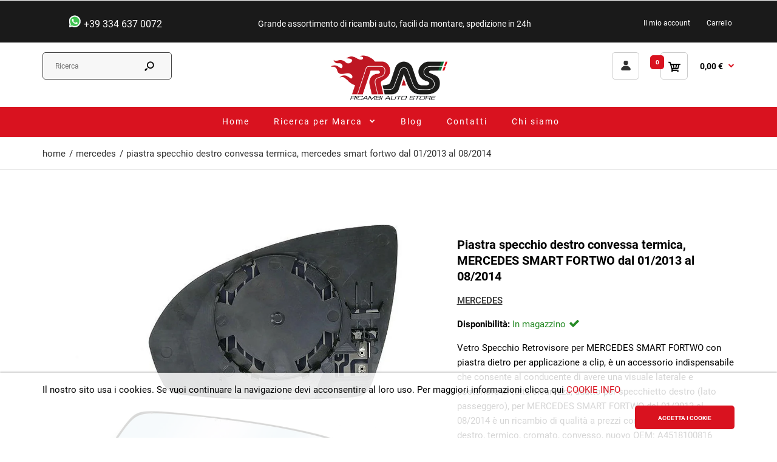

--- FILE ---
content_type: text/html; charset=utf-8
request_url: https://ricambi-carrozzeria.com/products/piastra-specchio-destro-convessa-termica-mercedes-smart-fortwo-dal-01-2013-al-08-2014
body_size: 29584
content:
<!DOCTYPE html>
<!--[if IE 7]><html lang="it" class="ie7 responsive"><![endif]-->
<!--[if IE 8]><html lang="it" class="ie8 responsive"><![endif]-->
<!--[if IE 9]><html lang="it" class="ie9 responsive"><![endif]-->
<!--[if !IE]><!--><html lang="it" class="responsive"><!--<![endif]-->
<head>
  <meta charset="utf-8" />
  <!--[if IE]><meta http-equiv='X-UA-Compatible' content='IE=edge,chrome=1' /><![endif]-->
  <meta name="msvalidate.01" content="274BE0AF655E0705FFF3C854B423EF7D" />
  <meta name="yandex-verification" content="ca24d9f2d99fb2e2" /><meta name="viewport" content="width=device-width, initial-scale=1, minimum-scale=1, maximum-scale=1" /><link rel="dns-prefetch" href="https://cdn.shopify.com">
    <link rel="preconnect" href="https://fonts.gstatic.com" crossorigin>
  	<link rel="preconnect" href="https://www.gstatic.com" />
    <link rel="dns-prefetch" href="https://productreviews.shopifycdn.com">
    <link rel="dns-prefetch" href="https://ajax.googleapis.com">
    <link rel="dns-prefetch" href="https://maps.googleapis.com">
    <link rel="dns-prefetch" href="https://maps.gstatic.com">
  	<link rel="dns-prefetch" href="https://www.googletagmanager.com" />
	<link rel="dns-prefetch" href="https://www.google-analytics.com" />
	<link rel="dns-prefetch" href="https://ssl.google-analytics.com" />
  	<link rel="dns-prefetch" href="https://stats.g.doubleclick.net" />
    <link rel="dns-prefetch" href="https://ajax.aspnetcdn.com">
  	<link rel="dns-prefetch" href="https://www.google.com" /><link rel="shortcut icon" href="//ricambi-carrozzeria.com/cdn/shop/t/25/assets/favicon.png?v=74383759684320231081630059628" type="image/x-icon" /><link rel="apple-touch-icon-precomposed" href="//ricambi-carrozzeria.com/cdn/shop/t/25/assets/iphone_icon.png?v=7826631771033315451630059629" /><link rel="apple-touch-icon-precomposed" sizes="114x114" href="//ricambi-carrozzeria.com/cdn/shop/t/25/assets/iphone_icon_retina.png?v=7826631771033315451630059629" /><link rel="apple-touch-icon-precomposed" sizes="72x72" href="//ricambi-carrozzeria.com/cdn/shop/t/25/assets/ipad_icon.png?v=7826631771033315451630059629" /><link rel="apple-touch-icon-precomposed" sizes="144x144" href="//ricambi-carrozzeria.com/cdn/shop/t/25/assets/ipad_icon_retina.png?v=7826631771033315451630059652" /><style>
  	    iframe#admin-bar-iframe{
      	display:none !important;
    }
  </style>
<!-- template = product -->
  	<title>Specchio destro, termico cromata per MERCEDES SMART FORTWO dal 01/2013 al 08/2014</title>
    <meta name="description" content="Vetro per specchietto MERCEDES SMART FORTWO dal 01/2013 al 08/2014, (lato passeggero), destro, termico, cromato, convesso, nuovo"/>
    <link rel="canonical" href="https://ricambi-carrozzeria.com/products/piastra-specchio-destro-convessa-termica-mercedes-smart-fortwo-dal-01-2013-al-08-2014" />
  <meta name="robots" content="index, follow">


<!-- /snippets/social-meta-tags.liquid -->
<meta property="og:site_name" content="ricambi-carrozzeria">
<meta property="og:url" content="https://ricambi-carrozzeria.com/products/piastra-specchio-destro-convessa-termica-mercedes-smart-fortwo-dal-01-2013-al-08-2014">
<meta property="og:title" content="Piastra specchio destro convessa termica, MERCEDES SMART FORTWO dal 01/2013 al 08/2014">
<meta property="og:type" content="product">
<meta property="og:description" content="Vetro per specchietto MERCEDES SMART FORTWO dal 01/2013 al 08/2014, (lato passeggero), destro, termico, cromato, convesso, nuovo"><meta property="og:price:amount" content="15,36">
  <meta property="og:price:currency" content="EUR">
  <meta property="og:price:amount_currency" content="15,36 €"><meta property="og:image" content="http://ricambi-carrozzeria.com/cdn/shop/products/vetro-specchio-retrovisore-destro-mercedes-smart-fortwo-dal-01-13-al-08-14-ps-10708_8567ea29-4173-4d5e-8fd5-04ef6ff4b55e_1024x1024.jpg?v=1626190961">
<meta property="og:image:secure_url" content="https://ricambi-carrozzeria.com/cdn/shop/products/vetro-specchio-retrovisore-destro-mercedes-smart-fortwo-dal-01-13-al-08-14-ps-10708_8567ea29-4173-4d5e-8fd5-04ef6ff4b55e_1024x1024.jpg?v=1626190961">

<meta name="twitter:site" content="@">
<meta name="twitter:card" content="summary_large_image">
<meta name="twitter:title" content="Piastra specchio destro convessa termica, MERCEDES SMART FORTWO dal 01/2013 al 08/2014">
<meta name="twitter:description" content="Vetro per specchietto MERCEDES SMART FORTWO dal 01/2013 al 08/2014, (lato passeggero), destro, termico, cromato, convesso, nuovo">


  <!-- script>window.performance && window.performance.mark && window.performance.mark('shopify.content_for_header.start');</script -->

  <meta name="google-site-verification" content="Z2cTxD7JAYSnJPp006ttky41xTFY4o_ST10xuqMKR3k">
  <meta name="facebook-domain-verification" content="fh49hn98v47rtt4o5ksyi1u6viit28">
  <meta id="shopify-digital-wallet" name="shopify-digital-wallet" content="/58135347377/digital_wallets/dialog">
  <meta name="shopify-checkout-api-token" content="bec97468d209b6d58230517e9ee4b421">
  <meta id="in-context-paypal-metadata"  content="" data-shop-id="58135347377" data-venmo-supported="false" data-environment="production" data-locale="it_IT" data-paypal-v4="true" data-currency="EUR">

  <!-- script>window.performance && window.performance.mark && window.performance.mark('shopify.content_for_header.end');</script -->
<!-- test end -->


  
<link href="//ricambi-carrozzeria.com/cdn/shop/t/25/assets/rt.application.scss?v=131852739805872060001738237659" rel="stylesheet" type="text/css" media="all" /><link href="//ricambi-carrozzeria.com/cdn/shop/t/25/assets/rt.custom.scss?v=11667851678083659461742295052" rel="stylesheet" type="text/css" media="all" /><link href="//ricambi-carrozzeria.com/cdn/shop/t/25/assets/custom_code.scss?v=4910107425979249891643985023" rel="stylesheet" type="text/css" media="all" /><!-- shopify-head --><script>
window.sidebar=!1,
window.template="product",
window.rtl=!1,
window.popup_mailchimp_expire=0,
window.popup_mailchimp_period=1,
window.popup_mailchimp_delay=200,
window.popup_mailchimp_close=0,
window.products={},window.product_image_zoom=0,
window.asset_url="//ricambi-carrozzeria.com/cdn/shop/t/25/assets/?v=19869",
window.swatch_color=false,
window.swatch_size=false,
window.shopping_cart_type="direct",
window.contact_map_address="Viale Magenta, 1C42123 Reggio Emilia (RE)",
window.money_format="{{ amount_with_comma_separator }} €",
window.show_multiple_currencies=true,window.shopCurrency="EUR",
window.defaultCurrency="USD",
window.cookieCurrency="",
window.jsonCurrency="{{ amount_with_comma_separator }} € EUR",
window.jsonMoney="{{ amount_with_comma_separator }} €",
window.formatCurrency="money_format",window.all_results_text="Vedi tutti i risultati",
window.megamenu_active=!1,
window.megamenu_hover=!1,
window.megamenu_responsive=!1,
window.megamenu_responsive_design="yes",
window.fixed_header="header",
window.compare="",
window.pitem_row="2",
window.swatch_color="",
window.swatch_size="",
window.swatch_color_advanced="";
window.hn_use = false;
window.hn_once = false;
window.social_instagram = false;
var theme = {
  apps: {
    details: "Particolari",
    buyNow: "Acquista ora",
  },
  strings: {
    addToCart: "Aggiungi al carrello",
    soldOut: "Esaurito",
    unavailable: "Non disponibile",
    inStock: "In magazzino",
    available: "A disposizione: ",
    outStock: "Esaurito",
    sale: "Vendita",
    btn_select_options: "Seleziona le opzioni",
    btn_add_to_cart: "Aggiungi al carrello"
  },
  settings: {
    moneyFormat:"{{ amount_with_comma_separator }} €",
  },
  inventory: false,
  sale_percentages: null,
  asset_url: "\/\/ricambi-carrozzeria.com\/cdn\/shop\/t\/25\/assets\/?v=19869"
}

</script>

<link href="https://monorail-edge.shopifysvc.com" rel="dns-prefetch">
<script>(function(){if ("sendBeacon" in navigator && "performance" in window) {try {var session_token_from_headers = performance.getEntriesByType('navigation')[0].serverTiming.find(x => x.name == '_s').description;} catch {var session_token_from_headers = undefined;}var session_cookie_matches = document.cookie.match(/_shopify_s=([^;]*)/);var session_token_from_cookie = session_cookie_matches && session_cookie_matches.length === 2 ? session_cookie_matches[1] : "";var session_token = session_token_from_headers || session_token_from_cookie || "";function handle_abandonment_event(e) {var entries = performance.getEntries().filter(function(entry) {return /monorail-edge.shopifysvc.com/.test(entry.name);});if (!window.abandonment_tracked && entries.length === 0) {window.abandonment_tracked = true;var currentMs = Date.now();var navigation_start = performance.timing.navigationStart;var payload = {shop_id: 58135347377,url: window.location.href,navigation_start,duration: currentMs - navigation_start,session_token,page_type: "product"};window.navigator.sendBeacon("https://monorail-edge.shopifysvc.com/v1/produce", JSON.stringify({schema_id: "online_store_buyer_site_abandonment/1.1",payload: payload,metadata: {event_created_at_ms: currentMs,event_sent_at_ms: currentMs}}));}}window.addEventListener('pagehide', handle_abandonment_event);}}());</script>
<script id="web-pixels-manager-setup">(function e(e,d,r,n,o){if(void 0===o&&(o={}),!Boolean(null===(a=null===(i=window.Shopify)||void 0===i?void 0:i.analytics)||void 0===a?void 0:a.replayQueue)){var i,a;window.Shopify=window.Shopify||{};var t=window.Shopify;t.analytics=t.analytics||{};var s=t.analytics;s.replayQueue=[],s.publish=function(e,d,r){return s.replayQueue.push([e,d,r]),!0};try{self.performance.mark("wpm:start")}catch(e){}var l=function(){var e={modern:/Edge?\/(1{2}[4-9]|1[2-9]\d|[2-9]\d{2}|\d{4,})\.\d+(\.\d+|)|Firefox\/(1{2}[4-9]|1[2-9]\d|[2-9]\d{2}|\d{4,})\.\d+(\.\d+|)|Chrom(ium|e)\/(9{2}|\d{3,})\.\d+(\.\d+|)|(Maci|X1{2}).+ Version\/(15\.\d+|(1[6-9]|[2-9]\d|\d{3,})\.\d+)([,.]\d+|)( \(\w+\)|)( Mobile\/\w+|) Safari\/|Chrome.+OPR\/(9{2}|\d{3,})\.\d+\.\d+|(CPU[ +]OS|iPhone[ +]OS|CPU[ +]iPhone|CPU IPhone OS|CPU iPad OS)[ +]+(15[._]\d+|(1[6-9]|[2-9]\d|\d{3,})[._]\d+)([._]\d+|)|Android:?[ /-](13[3-9]|1[4-9]\d|[2-9]\d{2}|\d{4,})(\.\d+|)(\.\d+|)|Android.+Firefox\/(13[5-9]|1[4-9]\d|[2-9]\d{2}|\d{4,})\.\d+(\.\d+|)|Android.+Chrom(ium|e)\/(13[3-9]|1[4-9]\d|[2-9]\d{2}|\d{4,})\.\d+(\.\d+|)|SamsungBrowser\/([2-9]\d|\d{3,})\.\d+/,legacy:/Edge?\/(1[6-9]|[2-9]\d|\d{3,})\.\d+(\.\d+|)|Firefox\/(5[4-9]|[6-9]\d|\d{3,})\.\d+(\.\d+|)|Chrom(ium|e)\/(5[1-9]|[6-9]\d|\d{3,})\.\d+(\.\d+|)([\d.]+$|.*Safari\/(?![\d.]+ Edge\/[\d.]+$))|(Maci|X1{2}).+ Version\/(10\.\d+|(1[1-9]|[2-9]\d|\d{3,})\.\d+)([,.]\d+|)( \(\w+\)|)( Mobile\/\w+|) Safari\/|Chrome.+OPR\/(3[89]|[4-9]\d|\d{3,})\.\d+\.\d+|(CPU[ +]OS|iPhone[ +]OS|CPU[ +]iPhone|CPU IPhone OS|CPU iPad OS)[ +]+(10[._]\d+|(1[1-9]|[2-9]\d|\d{3,})[._]\d+)([._]\d+|)|Android:?[ /-](13[3-9]|1[4-9]\d|[2-9]\d{2}|\d{4,})(\.\d+|)(\.\d+|)|Mobile Safari.+OPR\/([89]\d|\d{3,})\.\d+\.\d+|Android.+Firefox\/(13[5-9]|1[4-9]\d|[2-9]\d{2}|\d{4,})\.\d+(\.\d+|)|Android.+Chrom(ium|e)\/(13[3-9]|1[4-9]\d|[2-9]\d{2}|\d{4,})\.\d+(\.\d+|)|Android.+(UC? ?Browser|UCWEB|U3)[ /]?(15\.([5-9]|\d{2,})|(1[6-9]|[2-9]\d|\d{3,})\.\d+)\.\d+|SamsungBrowser\/(5\.\d+|([6-9]|\d{2,})\.\d+)|Android.+MQ{2}Browser\/(14(\.(9|\d{2,})|)|(1[5-9]|[2-9]\d|\d{3,})(\.\d+|))(\.\d+|)|K[Aa][Ii]OS\/(3\.\d+|([4-9]|\d{2,})\.\d+)(\.\d+|)/},d=e.modern,r=e.legacy,n=navigator.userAgent;return n.match(d)?"modern":n.match(r)?"legacy":"unknown"}(),u="modern"===l?"modern":"legacy",c=(null!=n?n:{modern:"",legacy:""})[u],f=function(e){return[e.baseUrl,"/wpm","/b",e.hashVersion,"modern"===e.buildTarget?"m":"l",".js"].join("")}({baseUrl:d,hashVersion:r,buildTarget:u}),m=function(e){var d=e.version,r=e.bundleTarget,n=e.surface,o=e.pageUrl,i=e.monorailEndpoint;return{emit:function(e){var a=e.status,t=e.errorMsg,s=(new Date).getTime(),l=JSON.stringify({metadata:{event_sent_at_ms:s},events:[{schema_id:"web_pixels_manager_load/3.1",payload:{version:d,bundle_target:r,page_url:o,status:a,surface:n,error_msg:t},metadata:{event_created_at_ms:s}}]});if(!i)return console&&console.warn&&console.warn("[Web Pixels Manager] No Monorail endpoint provided, skipping logging."),!1;try{return self.navigator.sendBeacon.bind(self.navigator)(i,l)}catch(e){}var u=new XMLHttpRequest;try{return u.open("POST",i,!0),u.setRequestHeader("Content-Type","text/plain"),u.send(l),!0}catch(e){return console&&console.warn&&console.warn("[Web Pixels Manager] Got an unhandled error while logging to Monorail."),!1}}}}({version:r,bundleTarget:l,surface:e.surface,pageUrl:self.location.href,monorailEndpoint:e.monorailEndpoint});try{o.browserTarget=l,function(e){var d=e.src,r=e.async,n=void 0===r||r,o=e.onload,i=e.onerror,a=e.sri,t=e.scriptDataAttributes,s=void 0===t?{}:t,l=document.createElement("script"),u=document.querySelector("head"),c=document.querySelector("body");if(l.async=n,l.src=d,a&&(l.integrity=a,l.crossOrigin="anonymous"),s)for(var f in s)if(Object.prototype.hasOwnProperty.call(s,f))try{l.dataset[f]=s[f]}catch(e){}if(o&&l.addEventListener("load",o),i&&l.addEventListener("error",i),u)u.appendChild(l);else{if(!c)throw new Error("Did not find a head or body element to append the script");c.appendChild(l)}}({src:f,async:!0,onload:function(){if(!function(){var e,d;return Boolean(null===(d=null===(e=window.Shopify)||void 0===e?void 0:e.analytics)||void 0===d?void 0:d.initialized)}()){var d=window.webPixelsManager.init(e)||void 0;if(d){var r=window.Shopify.analytics;r.replayQueue.forEach((function(e){var r=e[0],n=e[1],o=e[2];d.publishCustomEvent(r,n,o)})),r.replayQueue=[],r.publish=d.publishCustomEvent,r.visitor=d.visitor,r.initialized=!0}}},onerror:function(){return m.emit({status:"failed",errorMsg:"".concat(f," has failed to load")})},sri:function(e){var d=/^sha384-[A-Za-z0-9+/=]+$/;return"string"==typeof e&&d.test(e)}(c)?c:"",scriptDataAttributes:o}),m.emit({status:"loading"})}catch(e){m.emit({status:"failed",errorMsg:(null==e?void 0:e.message)||"Unknown error"})}}})({shopId: 58135347377,storefrontBaseUrl: "https://ricambi-carrozzeria.com",extensionsBaseUrl: "https://extensions.shopifycdn.com/cdn/shopifycloud/web-pixels-manager",monorailEndpoint: "https://monorail-edge.shopifysvc.com/unstable/produce_batch",surface: "storefront-renderer",enabledBetaFlags: ["2dca8a86"],webPixelsConfigList: [{"id":"1048510811","configuration":"{\"config\":\"{\\\"pixel_id\\\":\\\"AW-10801238495\\\",\\\"target_country\\\":\\\"IT\\\",\\\"gtag_events\\\":[{\\\"type\\\":\\\"search\\\",\\\"action_label\\\":\\\"AW-10801238495\\\/7unxCN7zh4cDEN-jt54o\\\"},{\\\"type\\\":\\\"begin_checkout\\\",\\\"action_label\\\":\\\"AW-10801238495\\\/QulsCNvzh4cDEN-jt54o\\\"},{\\\"type\\\":\\\"view_item\\\",\\\"action_label\\\":[\\\"AW-10801238495\\\/LK33CNXzh4cDEN-jt54o\\\",\\\"MC-SKWDM8GLLY\\\"]},{\\\"type\\\":\\\"purchase\\\",\\\"action_label\\\":[\\\"AW-10801238495\\\/ZzRFCNLzh4cDEN-jt54o\\\",\\\"MC-SKWDM8GLLY\\\"]},{\\\"type\\\":\\\"page_view\\\",\\\"action_label\\\":[\\\"AW-10801238495\\\/vktrCM_zh4cDEN-jt54o\\\",\\\"MC-SKWDM8GLLY\\\"]},{\\\"type\\\":\\\"add_payment_info\\\",\\\"action_label\\\":\\\"AW-10801238495\\\/kGSzCOHzh4cDEN-jt54o\\\"},{\\\"type\\\":\\\"add_to_cart\\\",\\\"action_label\\\":\\\"AW-10801238495\\\/ydptCNjzh4cDEN-jt54o\\\"}],\\\"enable_monitoring_mode\\\":false}\"}","eventPayloadVersion":"v1","runtimeContext":"OPEN","scriptVersion":"b2a88bafab3e21179ed38636efcd8a93","type":"APP","apiClientId":1780363,"privacyPurposes":[],"dataSharingAdjustments":{"protectedCustomerApprovalScopes":["read_customer_address","read_customer_email","read_customer_name","read_customer_personal_data","read_customer_phone"]}},{"id":"286589275","configuration":"{\"pixel_id\":\"284701043567903\",\"pixel_type\":\"facebook_pixel\",\"metaapp_system_user_token\":\"-\"}","eventPayloadVersion":"v1","runtimeContext":"OPEN","scriptVersion":"ca16bc87fe92b6042fbaa3acc2fbdaa6","type":"APP","apiClientId":2329312,"privacyPurposes":["ANALYTICS","MARKETING","SALE_OF_DATA"],"dataSharingAdjustments":{"protectedCustomerApprovalScopes":["read_customer_address","read_customer_email","read_customer_name","read_customer_personal_data","read_customer_phone"]}},{"id":"204603739","eventPayloadVersion":"v1","runtimeContext":"LAX","scriptVersion":"1","type":"CUSTOM","privacyPurposes":["ANALYTICS"],"name":"Google Analytics tag (migrated)"},{"id":"shopify-app-pixel","configuration":"{}","eventPayloadVersion":"v1","runtimeContext":"STRICT","scriptVersion":"0450","apiClientId":"shopify-pixel","type":"APP","privacyPurposes":["ANALYTICS","MARKETING"]},{"id":"shopify-custom-pixel","eventPayloadVersion":"v1","runtimeContext":"LAX","scriptVersion":"0450","apiClientId":"shopify-pixel","type":"CUSTOM","privacyPurposes":["ANALYTICS","MARKETING"]}],isMerchantRequest: false,initData: {"shop":{"name":"ricambi-carrozzeria","paymentSettings":{"currencyCode":"EUR"},"myshopifyDomain":"ricambi-carrozzeria.myshopify.com","countryCode":"IT","storefrontUrl":"https:\/\/ricambi-carrozzeria.com"},"customer":null,"cart":null,"checkout":null,"productVariants":[{"price":{"amount":15.36,"currencyCode":"EUR"},"product":{"title":"Piastra specchio destro convessa termica, MERCEDES SMART FORTWO dal 01\/2013 al 08\/2014","vendor":"MERCEDES","id":"6813881860273","untranslatedTitle":"Piastra specchio destro convessa termica, MERCEDES SMART FORTWO dal 01\/2013 al 08\/2014","url":"\/products\/piastra-specchio-destro-convessa-termica-mercedes-smart-fortwo-dal-01-2013-al-08-2014","type":"VETRO SPECCHIO"},"id":"40328399683761","image":{"src":"\/\/ricambi-carrozzeria.com\/cdn\/shop\/products\/vetro-specchio-retrovisore-destro-mercedes-smart-fortwo-dal-01-13-al-08-14-ps-10708_8567ea29-4173-4d5e-8fd5-04ef6ff4b55e.jpg?v=1626190961"},"sku":"PS-10708","title":"Default","untranslatedTitle":"Default"}],"purchasingCompany":null},},"https://ricambi-carrozzeria.com/cdn","fcfee988w5aeb613cpc8e4bc33m6693e112",{"modern":"","legacy":""},{"shopId":"58135347377","storefrontBaseUrl":"https:\/\/ricambi-carrozzeria.com","extensionBaseUrl":"https:\/\/extensions.shopifycdn.com\/cdn\/shopifycloud\/web-pixels-manager","surface":"storefront-renderer","enabledBetaFlags":"[\"2dca8a86\"]","isMerchantRequest":"false","hashVersion":"fcfee988w5aeb613cpc8e4bc33m6693e112","publish":"custom","events":"[[\"page_viewed\",{}],[\"product_viewed\",{\"productVariant\":{\"price\":{\"amount\":15.36,\"currencyCode\":\"EUR\"},\"product\":{\"title\":\"Piastra specchio destro convessa termica, MERCEDES SMART FORTWO dal 01\/2013 al 08\/2014\",\"vendor\":\"MERCEDES\",\"id\":\"6813881860273\",\"untranslatedTitle\":\"Piastra specchio destro convessa termica, MERCEDES SMART FORTWO dal 01\/2013 al 08\/2014\",\"url\":\"\/products\/piastra-specchio-destro-convessa-termica-mercedes-smart-fortwo-dal-01-2013-al-08-2014\",\"type\":\"VETRO SPECCHIO\"},\"id\":\"40328399683761\",\"image\":{\"src\":\"\/\/ricambi-carrozzeria.com\/cdn\/shop\/products\/vetro-specchio-retrovisore-destro-mercedes-smart-fortwo-dal-01-13-al-08-14-ps-10708_8567ea29-4173-4d5e-8fd5-04ef6ff4b55e.jpg?v=1626190961\"},\"sku\":\"PS-10708\",\"title\":\"Default\",\"untranslatedTitle\":\"Default\"}}]]"});</script><script>
  window.ShopifyAnalytics = window.ShopifyAnalytics || {};
  window.ShopifyAnalytics.meta = window.ShopifyAnalytics.meta || {};
  window.ShopifyAnalytics.meta.currency = 'EUR';
  var meta = {"product":{"id":6813881860273,"gid":"gid:\/\/shopify\/Product\/6813881860273","vendor":"MERCEDES","type":"VETRO SPECCHIO","handle":"piastra-specchio-destro-convessa-termica-mercedes-smart-fortwo-dal-01-2013-al-08-2014","variants":[{"id":40328399683761,"price":1536,"name":"Piastra specchio destro convessa termica, MERCEDES SMART FORTWO dal 01\/2013 al 08\/2014","public_title":null,"sku":"PS-10708"}],"remote":false},"page":{"pageType":"product","resourceType":"product","resourceId":6813881860273,"requestId":"03b8840b-ae9f-47f0-b8fb-169dab2b449a-1769084796"}};
  for (var attr in meta) {
    window.ShopifyAnalytics.meta[attr] = meta[attr];
  }
</script>
<script class="analytics">
  (function () {
    var customDocumentWrite = function(content) {
      var jquery = null;

      if (window.jQuery) {
        jquery = window.jQuery;
      } else if (window.Checkout && window.Checkout.$) {
        jquery = window.Checkout.$;
      }

      if (jquery) {
        jquery('body').append(content);
      }
    };

    var hasLoggedConversion = function(token) {
      if (token) {
        return document.cookie.indexOf('loggedConversion=' + token) !== -1;
      }
      return false;
    }

    var setCookieIfConversion = function(token) {
      if (token) {
        var twoMonthsFromNow = new Date(Date.now());
        twoMonthsFromNow.setMonth(twoMonthsFromNow.getMonth() + 2);

        document.cookie = 'loggedConversion=' + token + '; expires=' + twoMonthsFromNow;
      }
    }

    var trekkie = window.ShopifyAnalytics.lib = window.trekkie = window.trekkie || [];
    if (trekkie.integrations) {
      return;
    }
    trekkie.methods = [
      'identify',
      'page',
      'ready',
      'track',
      'trackForm',
      'trackLink'
    ];
    trekkie.factory = function(method) {
      return function() {
        var args = Array.prototype.slice.call(arguments);
        args.unshift(method);
        trekkie.push(args);
        return trekkie;
      };
    };
    for (var i = 0; i < trekkie.methods.length; i++) {
      var key = trekkie.methods[i];
      trekkie[key] = trekkie.factory(key);
    }
    trekkie.load = function(config) {
      trekkie.config = config || {};
      trekkie.config.initialDocumentCookie = document.cookie;
      var first = document.getElementsByTagName('script')[0];
      var script = document.createElement('script');
      script.type = 'text/javascript';
      script.onerror = function(e) {
        var scriptFallback = document.createElement('script');
        scriptFallback.type = 'text/javascript';
        scriptFallback.onerror = function(error) {
                var Monorail = {
      produce: function produce(monorailDomain, schemaId, payload) {
        var currentMs = new Date().getTime();
        var event = {
          schema_id: schemaId,
          payload: payload,
          metadata: {
            event_created_at_ms: currentMs,
            event_sent_at_ms: currentMs
          }
        };
        return Monorail.sendRequest("https://" + monorailDomain + "/v1/produce", JSON.stringify(event));
      },
      sendRequest: function sendRequest(endpointUrl, payload) {
        // Try the sendBeacon API
        if (window && window.navigator && typeof window.navigator.sendBeacon === 'function' && typeof window.Blob === 'function' && !Monorail.isIos12()) {
          var blobData = new window.Blob([payload], {
            type: 'text/plain'
          });

          if (window.navigator.sendBeacon(endpointUrl, blobData)) {
            return true;
          } // sendBeacon was not successful

        } // XHR beacon

        var xhr = new XMLHttpRequest();

        try {
          xhr.open('POST', endpointUrl);
          xhr.setRequestHeader('Content-Type', 'text/plain');
          xhr.send(payload);
        } catch (e) {
          console.log(e);
        }

        return false;
      },
      isIos12: function isIos12() {
        return window.navigator.userAgent.lastIndexOf('iPhone; CPU iPhone OS 12_') !== -1 || window.navigator.userAgent.lastIndexOf('iPad; CPU OS 12_') !== -1;
      }
    };
    Monorail.produce('monorail-edge.shopifysvc.com',
      'trekkie_storefront_load_errors/1.1',
      {shop_id: 58135347377,
      theme_id: 126479761585,
      app_name: "storefront",
      context_url: window.location.href,
      source_url: "//ricambi-carrozzeria.com/cdn/s/trekkie.storefront.1bbfab421998800ff09850b62e84b8915387986d.min.js"});

        };
        scriptFallback.async = true;
        scriptFallback.src = '//ricambi-carrozzeria.com/cdn/s/trekkie.storefront.1bbfab421998800ff09850b62e84b8915387986d.min.js';
        first.parentNode.insertBefore(scriptFallback, first);
      };
      script.async = true;
      script.src = '//ricambi-carrozzeria.com/cdn/s/trekkie.storefront.1bbfab421998800ff09850b62e84b8915387986d.min.js';
      first.parentNode.insertBefore(script, first);
    };
    trekkie.load(
      {"Trekkie":{"appName":"storefront","development":false,"defaultAttributes":{"shopId":58135347377,"isMerchantRequest":null,"themeId":126479761585,"themeCityHash":"14991350216111016861","contentLanguage":"it","currency":"EUR","eventMetadataId":"b20d3168-02e8-4d53-8617-7ae2191fbd52"},"isServerSideCookieWritingEnabled":true,"monorailRegion":"shop_domain","enabledBetaFlags":["65f19447"]},"Session Attribution":{},"S2S":{"facebookCapiEnabled":true,"source":"trekkie-storefront-renderer","apiClientId":580111}}
    );

    var loaded = false;
    trekkie.ready(function() {
      if (loaded) return;
      loaded = true;

      window.ShopifyAnalytics.lib = window.trekkie;

      var originalDocumentWrite = document.write;
      document.write = customDocumentWrite;
      try { window.ShopifyAnalytics.merchantGoogleAnalytics.call(this); } catch(error) {};
      document.write = originalDocumentWrite;

      window.ShopifyAnalytics.lib.page(null,{"pageType":"product","resourceType":"product","resourceId":6813881860273,"requestId":"03b8840b-ae9f-47f0-b8fb-169dab2b449a-1769084796","shopifyEmitted":true});

      var match = window.location.pathname.match(/checkouts\/(.+)\/(thank_you|post_purchase)/)
      var token = match? match[1]: undefined;
      if (!hasLoggedConversion(token)) {
        setCookieIfConversion(token);
        window.ShopifyAnalytics.lib.track("Viewed Product",{"currency":"EUR","variantId":40328399683761,"productId":6813881860273,"productGid":"gid:\/\/shopify\/Product\/6813881860273","name":"Piastra specchio destro convessa termica, MERCEDES SMART FORTWO dal 01\/2013 al 08\/2014","price":"15.36","sku":"PS-10708","brand":"MERCEDES","variant":null,"category":"VETRO SPECCHIO","nonInteraction":true,"remote":false},undefined,undefined,{"shopifyEmitted":true});
      window.ShopifyAnalytics.lib.track("monorail:\/\/trekkie_storefront_viewed_product\/1.1",{"currency":"EUR","variantId":40328399683761,"productId":6813881860273,"productGid":"gid:\/\/shopify\/Product\/6813881860273","name":"Piastra specchio destro convessa termica, MERCEDES SMART FORTWO dal 01\/2013 al 08\/2014","price":"15.36","sku":"PS-10708","brand":"MERCEDES","variant":null,"category":"VETRO SPECCHIO","nonInteraction":true,"remote":false,"referer":"https:\/\/ricambi-carrozzeria.com\/products\/piastra-specchio-destro-convessa-termica-mercedes-smart-fortwo-dal-01-2013-al-08-2014"});
      }
    });


        var eventsListenerScript = document.createElement('script');
        eventsListenerScript.async = true;
        eventsListenerScript.src = "//ricambi-carrozzeria.com/cdn/shopifycloud/storefront/assets/shop_events_listener-3da45d37.js";
        document.getElementsByTagName('head')[0].appendChild(eventsListenerScript);

})();</script>
  <script>
  if (!window.ga || (window.ga && typeof window.ga !== 'function')) {
    window.ga = function ga() {
      (window.ga.q = window.ga.q || []).push(arguments);
      if (window.Shopify && window.Shopify.analytics && typeof window.Shopify.analytics.publish === 'function') {
        window.Shopify.analytics.publish("ga_stub_called", {}, {sendTo: "google_osp_migration"});
      }
      console.error("Shopify's Google Analytics stub called with:", Array.from(arguments), "\nSee https://help.shopify.com/manual/promoting-marketing/pixels/pixel-migration#google for more information.");
    };
    if (window.Shopify && window.Shopify.analytics && typeof window.Shopify.analytics.publish === 'function') {
      window.Shopify.analytics.publish("ga_stub_initialized", {}, {sendTo: "google_osp_migration"});
    }
  }
</script>
<script
  defer
  src="https://ricambi-carrozzeria.com/cdn/shopifycloud/perf-kit/shopify-perf-kit-3.0.4.min.js"
  data-application="storefront-renderer"
  data-shop-id="58135347377"
  data-render-region="gcp-us-east1"
  data-page-type="product"
  data-theme-instance-id="126479761585"
  data-theme-name="Fastor"
  data-theme-version="4.5"
  data-monorail-region="shop_domain"
  data-resource-timing-sampling-rate="10"
  data-shs="true"
  data-shs-beacon="true"
  data-shs-export-with-fetch="true"
  data-shs-logs-sample-rate="1"
  data-shs-beacon-endpoint="https://ricambi-carrozzeria.com/api/collect"
></script>
</head>




<body class=" deco-frame- deco-effect-  templateProduct body-full-width dropdown-menu-type-4 no-box-type-7 sale-new-type-2 body-white body-header-type-2 has-variant-mobile flex-view-1 collection-template-promo menu-noborder"><div id="global__symbols" style="display: none;">
  <svg xmlns="http://www.w3.org/2000/svg">
    <symbol id="global__symbols-heart"><svg xmlns="http://www.w3.org/2000/svg" viewBox="0 0 30 30"><path d="M19.9,4.1c-1.8,0-3.6,0.7-4.9,1.8c-1.3-1.2-3.1-1.8-4.9-1.8c-3.9,0-7,2.9-7,6.4c0,1.3,0.4,2.6,1.3,3.7c0,0,0.1,0.1,0.1,0.2l9.1,10.7c0.4,0.4,0.9,0.7,1.5,0.7c0.6,0,1.1-0.2,1.5-0.7l9.1-10.7c0.1-0.1,0.1-0.1,0.2-0.2c0.8-1.1,1.2-2.3,1.2-3.7C27,7,23.8,4.1,19.9,4.1z M9.9,8c-1.6,0-2.8,1.1-2.8,2.5c0,0.3-0.2,0.5-0.5,0.5s-0.5-0.2-0.5-0.5C6.1,8.6,7.8,7,9.9,7c0.3,0,0.5,0.2,0.5,0.5S10.1,8,9.9,8z"/></svg></symbol>
    <symbol id="global__symbols-profile"><svg xmlns="http://www.w3.org/2000/svg" viewBox="0 0 30 30"><g><path d="M13.4,13.6h3.2c2,0,3.7-1.7,3.7-3.7V6.7c0-2-1.7-3.7-3.7-3.7h-3.2c-2,0-3.7,1.7-3.7,3.7V10C9.7,12,11.4,13.6,13.4,13.6z"/><path d="M26.5,22.4c-2.2-4.5-6.6-7.2-11.5-7.2c-5,0-9.4,2.8-11.5,7.2c-0.5,1-0.4,2.1,0.2,3.1c0.6,0.9,1.6,1.5,2.7,1.5h17.4c1.1,0,2.1-0.6,2.7-1.5C26.9,24.5,27,23.4,26.5,22.4z"/></g></svg></symbol>
    <symbol id="global__symbols-cart"><svg xmlns="http://www.w3.org/2000/svg" viewBox="0 0 30 30"><g><g><path d="M22.3,20H11.6c-1,0-1.8-0.7-2.1-1.6L7,9.2c0-0.1,0-0.3,0.1-0.4c0.1-0.1,0.2-0.2,0.4-0.2h18.9c0.2,0,0.3,0.1,0.4,0.2c0.1,0.1,0.1,0.3,0.1,0.4l-2.5,9.2C24.2,19.4,23.3,20,22.3,20z"/></g><g><path d="M6.6,7.6l-0.8-3H3.1v-1h3.1c0.2,0,0.4,0.2,0.5,0.4l0.9,3.3L6.6,7.6z"/></g><g><path d="M11.6,26.4c-1.4,0-2.5-1.1-2.5-2.5s1.1-2.5,2.5-2.5c1.4,0,2.5,1.1,2.5,2.5S12.9,26.4,11.6,26.4z"/></g><g><path d="M22.3,26.4c-1.4,0-2.5-1.1-2.5-2.5s1.1-2.5,2.5-2.5c1.4,0,2.5,1.1,2.5,2.5S23.7,26.4,22.3,26.4z"/></g></g></svg></symbol><symbol id="global__symbols-cart-desktop"><svg xmlns="http://www.w3.org/2000/svg" viewBox="0 0 504.256 504.256"><path d="M478.755,125.762l-363.982-0.063L99.517,73.176c-2.274-7.831-8.578-14.018-16.45-16.147L29.673,42.591   c-2.012-0.544-4.081-0.82-6.149-0.82c-10.596,0-19.93,7.15-22.698,17.388c-1.641,6.065-0.82,12.407,2.31,17.856   c3.129,5.449,8.192,9.353,14.258,10.993l40.631,10.987l82.486,297.522c-11.749,5.797-19.367,17.809-19.367,31.184   c0,19.18,15.604,34.783,34.783,34.783c19.179,0,34.784-15.604,34.784-34.783c0-0.453-0.009-0.904-0.026-1.357h167.917   c-0.019,0.453-0.026,0.906-0.026,1.357c0,19.18,15.604,34.783,34.784,34.783c19.18,0,34.783-15.604,34.783-34.783   c0-17.629-13.402-32.408-30.554-34.518c-41.737-6.74-212.073-14.977-212.073-14.977l-5.595-21.894h212.53   c10.866,0,20.526-7.302,23.495-17.754l45.93-161.797h16.88c14.083,0,25.5-11.417,25.5-25.5S492.838,125.762,478.755,125.762z    M208.05,302.168h-39.839c-1.089-0.02-2.688,0.231-3.417-2.332c-0.926-3.254-2.223-7.725-2.223-7.725l-31.223-109.99   c-0.152-0.535-0.042-1.121,0.293-1.564c0.337-0.446,0.871-0.712,1.43-0.712h48.418c0.844,0,1.562,0.575,1.745,1.399l26.407,118.246   l0.096,0.365c0.05,0.163,0.075,0.338,0.075,0.521C209.812,301.356,209.023,302.153,208.05,302.168z M309.718,182.025   l-21.519,118.746c-0.183,0.822-0.9,1.396-1.744,1.396h-30.05c-0.845,0-1.563-0.576-1.748-1.398L233.14,182.021   c-0.119-0.53,0.009-1.079,0.352-1.506c0.341-0.425,0.85-0.669,1.395-0.669h73.084c0.546,0,1.055,0.244,1.397,0.672   C309.71,180.942,309.837,181.493,309.718,182.025z M411.511,182.125l-33.709,118.742c-0.218,0.767-0.926,1.304-1.722,1.304h-41.227   c-0.547,0-1.056-0.244-1.396-0.67c-0.342-0.427-0.469-0.979-0.351-1.511l26.517-118.745c0.181-0.81,0.916-1.398,1.748-1.398h48.417   c0.558,0,1.091,0.265,1.427,0.71C411.553,181.001,411.662,181.587,411.511,182.125z"></path></svg></symbol><symbol id="global__symbols-close"><svg xmlns="http://www.w3.org/2000/svg" viewBox="0 0 32 32"><g id="icomoon-ignore"></g><path d="M10.722 9.969l-0.754 0.754 5.278 5.278-5.253 5.253 0.754 0.754 5.253-5.253 5.253 5.253 0.754-0.754-5.253-5.253 5.278-5.278-0.754-0.754-5.278 5.278z" ></path></svg></symbol>
    <symbol id="global__symbols-cart-add"><svg xmlns="http://www.w3.org/2000/svg" viewBox="0 0 504.255 504.254"><g><g><path d="M283.863,374.637c0-2.2,0.07-4.383,0.195-6.553c-51.003-3.162-98.544-5.461-98.544-5.461l-5.595-21.894h109.17 c7.779-24.556,23.771-45.49,44.74-59.563l25.794-115.506c0.181-0.81,0.916-1.398,1.748-1.398h48.417 c0.558,0,1.091,0.265,1.427,0.71c0.337,0.446,0.446,1.033,0.295,1.569l-27.327,96.262c4-0.432,8.062-0.66,12.177-0.66 c12.307,0,24.154,1.992,35.248,5.662l30.268-106.625h16.88c14.083,0,25.5-11.417,25.5-25.5s-11.417-25.6-25.5-25.6l-363.982,0.037 L99.517,57.593c-2.274-7.831-8.578-14.018-16.45-16.147L29.673,27.008c-2.012-0.544-4.081-0.82-6.149-0.82 c-10.596,0-19.93,7.15-22.698,17.388c-1.641,6.065-0.82,12.407,2.31,17.856c3.129,5.449,8.192,9.353,14.258,10.993l40.631,10.987 l82.486,297.522c-11.749,5.797-19.367,17.809-19.367,31.184c0,19.18,15.604,34.783,34.783,34.783 c19.179,0,34.784-15.604,34.784-34.783c0-0.453-0.009-0.904-0.026-1.357h99.129C285.957,399.418,283.863,387.268,283.863,374.637z M233.492,164.931c0.341-0.425,0.85-0.669,1.395-0.669h73.085c0.546,0,1.055,0.244,1.397,0.672 c0.341,0.425,0.468,0.975,0.349,1.508l-21.519,118.746c-0.183,0.822-0.9,1.396-1.744,1.396h-30.05 c-0.845,0-1.563-0.576-1.748-1.398l-21.516-118.748C233.022,165.907,233.149,165.359,233.492,164.931z M164.42,283.377 c-0.255-0.9-33.072-116.839-33.072-116.839c-0.152-0.535-0.042-1.121,0.293-1.564c0.337-0.446,0.871-0.712,1.43-0.712h48.418 c0.844,0,1.562,0.575,1.745,1.399l26.407,118.246l0.096,0.365c0.05,0.163,0.075,0.338,0.075,0.521 c0,0.979-0.788,1.775-1.762,1.791h-41.273C165.27,286.584,164.675,284.279,164.42,283.377z"/><g><path d="M401.629,283.077c-53.846,0-97.496,43.65-97.496,97.495s43.65,97.495,97.496,97.495c53.845,0,97.494-43.65,97.494-97.495 S455.474,283.077,401.629,283.077z M455.625,395.573h-39.248v38.996c0,8.285-6.716,15-15,15s-15-6.715-15-15v-38.996h-38.746 c-8.283,0-15-6.717-15-15.001s6.717-15,15-15h38.746v-38.997c0-8.283,6.716-15,15-15s15,6.717,15,15v38.997h39.248 c8.285,0,15,6.716,15,15S463.91,395.573,455.625,395.573z"/></g></g></g></svg></symbol>
    <symbol id="global__symbols-search"><svg xmlns="http://www.w3.org/2000/svg" viewBox="0 0 30 30"><g><g><path d="M14.7,0.5c-4.8,0-8.8,3.9-8.8,8.8c0,4.8,3.9,8.8,8.8,8.8s8.8-3.9,8.8-8.8C23.5,4.4,19.6,0.5,14.7,0.5z M14.7,15.5c-3.4,0-6.2-2.8-6.2-6.2c0-3.4,2.8-6.2,6.2-6.2c3.4,0,6.2,2.8,6.2,6.2C20.9,12.7,18.1,15.5,14.7,15.5z"/></g><path d="M7.3,16l-1.6,1.6l-0.1-0.1c-0.5-0.5-1.3-0.5-1.8,0l-3,3c-0.5,0.5-0.5,1.3,0,1.8l0.9,0.9c0.2,0.2,0.5,0.4,0.9,0.4s0.6-0.1,0.9-0.4l3-3c0.5-0.5,0.5-1.3,0-1.8l-0.1-0.1L8,16.7c0.2-0.2,0.2-0.5,0-0.7C7.8,15.8,7.5,15.8,7.3,16z"/></g></svg></symbol>
    <symbol id="global__symbols-filter"><svg xmlns="http://www.w3.org/2000/svg" viewBox="0 0 24 24"><g><path d="M1,4.3h5.3v0.4c0,1.1,0.9,1.9,1.9,1.9h1.8c1.1,0,1.9-0.9,1.9-1.9V2.9c0-1.1-0.9-1.9-1.9-1.9H8.3c-1.1,0-1.9,0.9-1.9,1.9v0.4H1c-0.3,0-0.5,0.2-0.5,0.5C0.5,4,0.7,4.3,1,4.3z"/><path d="M13.6,5.4c0.3,0,0.5-0.2,0.5-0.5V2.6c0-0.3-0.2-0.5-0.5-0.5s-0.5,0.2-0.5,0.5V5C13.1,5.2,13.4,5.4,13.6,5.4z"/><path d="M15.5,2.1c-0.3,0-0.5,0.2-0.5,0.5V5c0,0.3,0.2,0.5,0.5,0.5C15.8,5.4,16,5.2,16,5V2.6C16,2.4,15.8,2.1,15.5,2.1z"/><path d="M17.4,2.1c-0.3,0-0.5,0.2-0.5,0.5V5c0,0.3,0.2,0.5,0.5,0.5s0.5-0.2,0.5-0.5V2.6C17.9,2.4,17.6,2.1,17.4,2.1z"/><path d="M19.3,2.1c-0.3,0-0.5,0.2-0.5,0.5V5c0,0.3,0.2,0.5,0.5,0.5c0.3,0,0.5-0.2,0.5-0.5V2.6C19.7,2.4,19.5,2.1,19.3,2.1z"/><path d="M21.1,2.1c-0.3,0-0.5,0.2-0.5,0.5V5c0,0.3,0.2,0.5,0.5,0.5c0.3,0,0.5-0.2,0.5-0.5V2.6C21.6,2.4,21.4,2.1,21.1,2.1z"/><path d="M23,2.1c-0.3,0-0.5,0.2-0.5,0.5V5c0,0.3,0.2,0.5,0.5,0.5c0.3,0,0.5-0.2,0.5-0.5V2.6C23.5,2.4,23.3,2.1,23,2.1z"/><path d="M17.4,10.4c-0.3,0-0.5,0.2-0.5,0.5v2.3c0,0.3,0.2,0.5,0.5,0.5s0.5-0.2,0.5-0.5v-2.3C17.9,10.6,17.6,10.4,17.4,10.4z"/><path d="M19.3,10.4c-0.3,0-0.5,0.2-0.5,0.5v2.3c0,0.3,0.2,0.5,0.5,0.5c0.3,0,0.5-0.2,0.5-0.5v-2.3C19.7,10.6,19.5,10.4,19.3,10.4z"/><path d="M21.1,10.4c-0.3,0-0.5,0.2-0.5,0.5v2.3c0,0.3,0.2,0.5,0.5,0.5c0.3,0,0.5-0.2,0.5-0.5v-2.3C21.6,10.6,21.4,10.4,21.1,10.4z"/><path d="M23,10.4c-0.3,0-0.5,0.2-0.5,0.5v2.3c0,0.3,0.2,0.5,0.5,0.5c0.3,0,0.5-0.2,0.5-0.5v-2.3C23.5,10.6,23.3,10.4,23,10.4z"/><path d="M13.6,18.6c-0.3,0-0.5,0.2-0.5,0.5v2.3c0,0.3,0.2,0.5,0.5,0.5s0.5-0.2,0.5-0.5V19C14.1,18.8,13.9,18.6,13.6,18.6z"/><path d="M15.5,18.6c-0.3,0-0.5,0.2-0.5,0.5v2.3c0,0.3,0.2,0.5,0.5,0.5c0.3,0,0.5-0.2,0.5-0.5V19C16,18.8,15.8,18.6,15.5,18.6z"/><path d="M17.4,18.6c-0.3,0-0.5,0.2-0.5,0.5v2.3c0,0.3,0.2,0.5,0.5,0.5s0.5-0.2,0.5-0.5V19C17.9,18.8,17.6,18.6,17.4,18.6z"/><path d="M19.3,18.6c-0.3,0-0.5,0.2-0.5,0.5v2.3c0,0.3,0.2,0.5,0.5,0.5c0.3,0,0.5-0.2,0.5-0.5V19C19.7,18.8,19.5,18.6,19.3,18.6z"/><path d="M21.1,18.6c-0.3,0-0.5,0.2-0.5,0.5v2.3c0,0.3,0.2,0.5,0.5,0.5c0.3,0,0.5-0.2,0.5-0.5V19C21.6,18.8,21.4,18.6,21.1,18.6z"/><path d="M23,18.6c-0.3,0-0.5,0.2-0.5,0.5v2.3c0,0.3,0.2,0.5,0.5,0.5c0.3,0,0.5-0.2,0.5-0.5V19C23.5,18.8,23.3,18.6,23,18.6z"/><path d="M13,9.2h-1.8c-1.1,0-1.9,0.9-1.9,1.9v0.4H1c-0.3,0-0.5,0.2-0.5,0.5s0.2,0.5,0.5,0.5h8.3v0.4c0,1.1,0.9,1.9,1.9,1.9H13c1.1,0,1.9-0.9,1.9-1.9v-1.8C14.9,10,14.1,9.2,13,9.2z"/><path d="M10.1,17.4H8.3c-1.1,0-1.9,0.9-1.9,1.9v0.4H1c-0.3,0-0.5,0.2-0.5,0.5c0,0.3,0.2,0.5,0.5,0.5h5.3v0.4c0,1.1,0.9,1.9,1.9,1.9h1.8c1.1,0,1.9-0.9,1.9-1.9v-1.8C12,18.2,11.1,17.4,10.1,17.4z"/></g></svg></symbol>
    <symbol id="global__symbols-prev"><svg xmlns="http://www.w3.org/2000/svg" viewBox="0 0 24 24"><path d="M5.2,12L16,22.8l2.8-2.8l-7.6-7.6C11.1,12.3,11,12.1,11,12s0.1-0.3,0.1-0.4L18.8,4L16,1.2L5.2,12z"/></svg></symbol>
    <symbol id="global__symbols-next"><svg xmlns="http://www.w3.org/2000/svg" viewBox="0 0 24 24"><path d="M5.2,20L8,22.8L18.8,12L8,1.2L5.2,4l7.6,7.6c0.1,0.1,0.1,0.2,0.1,0.4s-0.1,0.3-0.1,0.4L5.2,20z"/></svg></symbol>
	<symbol id="global__symbols-comment"><svg xmlns="http://www.w3.org/2000/svg" viewBox="0 0 24 24"><g><g><path d="M8.5,9.5c-0.4,0-0.7,0.3-0.7,0.7s0.3,0.7,0.7,0.7s0.7-0.3,0.7-0.7S8.8,9.5,8.5,9.5z"/><path d="M11.4,9.5c-0.4,0-0.7,0.3-0.7,0.7s0.3,0.7,0.7,0.7c0.4,0,0.7-0.3,0.7-0.7S11.8,9.5,11.4,9.5z"/><path d="M14.3,9.5c-0.4,0-0.7,0.3-0.7,0.7s0.3,0.7,0.7,0.7c0.4,0,0.7-0.3,0.7-0.7S14.7,9.5,14.3,9.5z"/></g><g><g><path d="M12.6,22.4c-0.1,0-0.1,0-0.2,0c-0.2-0.1-0.3-0.2-0.3-0.4v-3h-3c-4.8,0-8.8-3.9-8.8-8.7c0-4.8,3.9-8.7,8.8-8.7h4.6c4.8,0,8.7,3.9,8.7,8.7c0,2.6-1.2,5.1-3.2,6.8l-6.3,5.4C12.8,22.4,12.7,22.4,12.6,22.4z M9.1,2.4c-4.3,0-7.8,3.5-7.8,7.8 c0,4.3,3.5,7.8,7.8,7.8h3.5c0.3,0,0.5,0.2,0.5,0.5V21l5.5-4.7c1.8-1.5,2.9-3.7,2.9-6.1c0-4.3-3.5-7.8-7.8-7.8H9.1z"/></g></g></g></svg></symbol>
    <symbol id="global__symbols-phone"><svg xmlns="http://www.w3.org/2000/svg" viewBox="0 0 24 24" ><path d="M18.2,22.8L18.2,22.8c-2.6,0-6.6-2.4-10.2-6C4.2,13,1.8,8.8,2,6.3c0-1.6,0.9-3,2.2-3.8c0.5-0.3,1-0.5,1.5-0.6c0.6-0.1,1.3,0.2,1.6,0.8l2.9,4.9c0.4,0.6,0.3,1.3-0.1,1.8C10,9.6,9.7,9.8,9.5,10c0.9,1.1,1.7,2,2.5,2.8c0.8,0.8,1.7,1.6,2.8,2.5c0.2-0.3,0.4-0.5,0.7-0.8c0.5-0.4,1.2-0.5,1.8-0.1l4.9,2.9c0.6,0.3,0.9,1,0.8,1.6c-0.1,0.6-0.3,1.1-0.6,1.5c-0.8,1.3-2.2,2.2-3.9,2.2C18.4,22.8,18.3,22.8,18.2,22.8z M6,2.7c0,0-0.1,0-0.1,0C5.5,2.8,5,3,4.7,3.2C3.6,3.9,2.9,5,2.9,6.3C2.7,8.6,5,12.6,8.6,16.2c3.4,3.4,7.3,5.7,9.6,5.7c0,0,0,0,0,0c0.1,0,0.2,0,0.3,0c1.3,0,2.5-0.7,3.1-1.8c0.2-0.4,0.4-0.8,0.5-1.2c0.1-0.3-0.1-0.6-0.3-0.7l-4.9-2.9c-0.2-0.1-0.6-0.1-0.8,0.1c-0.3,0.3-0.6,0.6-0.8,0.9c-0.1,0.1-0.2,0.2-0.3,0.2c-0.1,0-0.3,0-0.3-0.1c-1.3-1-2.3-2-3.2-2.9c-0.9-0.9-1.8-1.9-2.9-3.2C8.4,10.1,8.4,10,8.4,9.9c0-0.1,0.1-0.2,0.2-0.3c0.3-0.2,0.7-0.5,0.9-0.8C9.7,8.5,9.7,8.2,9.6,8L6.6,3.1C6.5,2.9,6.3,2.7,6,2.7z"/></svg></symbol>
    <symbol id="global__symbols-email"><svg xmlns="http://www.w3.org/2000/svg" viewBox="0 0 24 24"><g><g><path d="M12,23.6C5.6,23.6,0.4,18.4,0.4,12S5.6,0.4,12,0.4c6.4,0,11.6,5.2,11.6,11.6S18.4,23.6,12,23.6z M12,1.4C6.1,1.4,1.4,6.1,1.4,12S6.1,22.6,12,22.6c5.9,0,10.6-4.8,10.6-10.6S17.9,1.4,12,1.4z"/></g><g><g><path d="M12,17.8c-3.2,0-5.8-2.6-5.8-5.8c0-3.2,2.6-5.8,5.8-5.8c3.2,0,5.8,2.6,5.8,5.8c0,0.3-0.2,0.5-0.5,0.5s-0.5-0.2-0.5-0.5c0-2.6-2.2-4.8-4.8-4.8c-2.6,0-4.8,2.2-4.8,4.8s2.1,4.8,4.8,4.8c0.3,0,0.5,0.2,0.5,0.5S12.3,17.8,12,17.8z"/></g><g><path d="M12,17.8c-1.8,0-3.6-0.8-4.7-2.4C5.4,12.8,6,9.2,8.6,7.3c2.6-1.9,6.2-1.3,8.1,1.3c0.2,0.2,0.1,0.5-0.1,0.7S16,9.4,15.9,9.2C14.3,7,11.3,6.6,9.2,8.1C7,9.7,6.6,12.7,8.1,14.8c1.6,2.1,4.6,2.6,6.7,1.1c0.2-0.2,0.5-0.1,0.7,0.1c0.2,0.2,0.1,0.5-0.1,0.7C14.4,17.4,13.2,17.8,12,17.8z"/></g><g><path d="M12,14.7c-1.5,0-2.7-1.2-2.7-2.7c0-1.5,1.2-2.7,2.7-2.7c1.5,0,2.7,1.2,2.7,2.7c0,0.3-0.2,0.5-0.5,0.5s-0.5-0.2-0.5-0.5c0-0.9-0.8-1.7-1.7-1.7c-0.9,0-1.7,0.8-1.7,1.7c0,0.9,0.8,1.7,1.7,1.7c0.3,0,0.5,0.2,0.5,0.5S12.3,14.7,12,14.7z"/></g><g><path d="M12,14.7c-0.4,0-0.8-0.1-1.1-0.2c-0.7-0.3-1.2-0.8-1.4-1.5C9,11.6,9.6,10,11,9.5c0.7-0.3,1.4-0.2,2.1,0.1c0.7,0.3,1.2,0.8,1.4,1.5c0.1,0.3,0,0.5-0.3,0.6c-0.3,0.1-0.5,0-0.6-0.3c-0.2-0.4-0.5-0.8-0.9-1c-0.4-0.2-0.9-0.2-1.3,0c-0.9,0.3-1.3,1.3-1,2.2c0.2,0.4,0.5,0.8,0.9,1c0.4,0.2,0.9,0.2,1.3,0c0.3-0.1,0.5,0,0.6,0.3c0.1,0.3,0,0.5-0.3,0.6C12.7,14.6,12.3,14.7,12,14.7z"/></g><g><path d="M15.7,15.4c-1.1,0-2-0.9-2-2.1v-1.2c0-0.3,0.2-0.5,0.5-0.5s0.5,0.2,0.5,0.5v1.2c0,0.6,0.5,1.1,1,1.1c0.6,0,1.1-0.5,1.1-1.1V12c0-0.3,0.2-0.5,0.5-0.5s0.5,0.2,0.5,0.5v1.4C17.8,14.5,16.9,15.4,15.7,15.4z"/></g><g><path d="M14.2,13c-0.3,0-0.5-0.2-0.5-0.5v-2.2c0-0.3,0.2-0.5,0.5-0.5s0.5,0.2,0.5,0.5v2.2C14.7,12.8,14.5,13,14.2,13z"/></g></g></g></svg></symbol>
    <symbol id="global__symbols-skype"><svg xmlns="http://www.w3.org/2000/svg" viewBox="0 0 24 24" ><g><g><path d="M17.2,23.5L17.2,23.5c-0.8,0-1.6-0.2-2.4-0.5c-0.9,0.2-1.9,0.4-2.8,0.4c-3,0-5.9-1.2-8-3.3c-2.8-2.8-4-7-3-10.9c-1-2.4-0.4-5,1.4-6.8c1.2-1.2,2.8-1.8,4.4-1.8c0.8,0,1.6,0.2,2.4,0.5c0.9-0.2,1.9-0.4,2.8-0.4c3,0,5.9,1.2,8,3.3c2.8,2.8,4,7,3,10.9c1,2.4,0.4,5-1.4,6.8C20.5,22.8,18.9,23.5,17.2,23.5z M14.9,22c0.1,0,0.1,0,0.2,0c0.7,0.3,1.4,0.5,2.2,0.5l0,0c1.4,0,2.7-0.5,3.7-1.5c1.6-1.6,2-3.9,1.1-5.9c0-0.1-0.1-0.2,0-0.3c1-3.6,0-7.5-2.7-10.1c-2-2-4.6-3-7.3-3c-0.9,0-1.9,0.1-2.7,0.4C9.2,2,9,2,8.9,2C7,1.1,4.6,1.5,3,3C1.5,4.6,1.1,6.9,2,8.9C2,9,2,9.2,2,9.3c-1,3.6,0,7.5,2.7,10.1c2,2,4.6,3,7.3,3c0.9,0,1.9-0.1,2.7-0.4C14.8,22,14.8,22,14.9,22z"/></g><g><path d="M12,20.2c-2.7,0-4.9-2.2-4.9-4.9c0-1.1,0.9-2,2-2c1.1,0,2,0.9,2,2c0,0.5,0.4,1,1,1c0.5,0,1-0.4,1-1V15c0-0.5-0.4-1-1-1c-0.1,0-0.3,0-0.4,0C9.1,13.8,7.1,11.6,7.1,9V8.7C7.1,6,9.3,3.8,12,3.8c2.7,0,4.9,2.2,4.9,4.9c0,1.1-0.9,2-2,2c-1.1,0-2-0.9-2-2c0-0.5-0.4-1-1-1c-0.5,0-1,0.4-1,1V9c0,0.5,0.4,1,1,1c0.1,0,0.3,0,0.4,0c2.5,0.2,4.5,2.3,4.5,4.9v0.4C16.9,18,14.7,20.2,12,20.2z M9,14.4c-0.5,0-1,0.4-1,1c0,2.2,1.8,3.9,3.9,3.9c2.2,0,3.9-1.8,3.9-3.9V15c0-2-1.6-3.7-3.7-3.9c-0.1,0-0.2,0-0.3,0c-1.1,0-2-0.9-2-2V8.7c0-1.1,0.9-2,2-2s2,0.9,2,2c0,0.5,0.4,1,1,1c0.5,0,1-0.4,1-1c0-2.2-1.8-3.9-3.9-3.9c-2.2,0-3.9,1.8-3.9,3.9V9c0,2,1.6,3.7,3.6,3.9c0.1,0,0.2,0,0.3,0c1.1,0,2,0.9,2,2v0.4c0,1.1-0.9,2-2,2s-2-0.9-2-2C10,14.8,9.6,14.4,9,14.4z"/></g></g></svg></symbol>
    <symbol id="global__symbols-error"><svg xmlns="http://www.w3.org/2000/svg" viewBox="0 0 512 512" ><g><g><path d="M362.087,164.017H149.915c-6.62,0-11.988,5.367-11.988,11.988c0,6.621,5.367,11.988,11.988,11.988h212.172    c6.621,0,11.988-5.368,11.988-11.988C374.075,169.384,368.708,164.017,362.087,164.017z" style="fill: rgb(0, 0, 0);"></path></g></g><g><g><path d="M362.087,236.355H149.915c-6.62,0-11.988,5.368-11.988,11.988c0,6.621,5.367,11.988,11.988,11.988h212.172    c6.621,0,11.988-5.368,11.988-11.988S368.708,236.355,362.087,236.355z" style="fill: rgb(0, 0, 0);"></path></g></g><g><g><path d="M447.937,103.439c-0.082-3.008-1.276-5.944-3.489-8.158l-91.69-91.69c-2.176-2.214-5.2-3.592-8.55-3.592H89.285    c-13.92,0-25.247,11.325-25.247,25.248l0.005,299.353c0,0.106,0.013,0.207,0.016,0.313c0.164,6.065,3.303,11.562,8.484,14.779    l41.352,25.667c13.649,8.469,30.605,8.469,44.252-0.001l28.381-17.614c5.849-3.631,13.116-3.63,18.965-0.001l28.381,17.615    c6.824,4.237,14.474,6.355,22.126,6.354c7.651,0,15.304-2.118,22.126-6.354l28.381-17.615c5.849-3.629,13.116-3.629,18.965,0    l28.381,17.615c13.645,8.472,30.6,8.472,44.252,0l41.355-25.667c5.179-3.215,8.317-8.713,8.482-14.777    c0.002-0.104,0.016-0.207,0.016-0.313l0.005-220.845C447.964,103.64,447.946,103.543,447.937,103.439z M356.193,40.935h0.001    l50.834,50.834h-49.573c-0.695,0-1.262-0.567-1.262-1.262V40.935z M423.983,321.08l-38.52,23.908    c-5.849,3.631-13.116,3.63-18.965,0.001l-28.381-17.616c-13.649-8.469-30.605-8.468-44.252,0.001l-28.381,17.615    c-5.849,3.629-13.116,3.629-18.965,0l-28.381-17.615c-13.646-8.472-30.602-8.472-44.252,0l-28.381,17.615    c-5.849,3.629-13.116,3.629-18.965,0l-38.52-23.909L88.014,25.248c0-0.701,0.571-1.272,1.271-1.272h242.933v66.532    c0,13.916,11.321,25.238,25.238,25.238h66.532L423.983,321.08z" style="fill: rgb(0, 0, 0);"></path></g></g><g><g><path d="M447.958,395.948c0.001-0.031-0.004-0.061-0.004-0.092s0.005-0.061,0.005-0.092c0-6.521-3.541-12.544-9.242-15.714    c-5.7-3.168-12.682-3.003-18.223,0.436l-35.44,21.994c-5.598,3.473-12.554,3.473-18.15,0.001l-29.197-18.121    c-13.397-8.317-30.042-8.317-43.437,0l-29.197,18.12c-5.598,3.473-12.553,3.473-18.151,0.001l-29.197-18.121    c-13.396-8.315-30.042-8.315-43.437,0l-29.195,18.12c-5.598,3.473-12.554,3.474-18.15,0l-35.439-21.994    c-5.541-3.438-12.523-3.608-18.224-0.436c-5.7,3.171-9.242,9.192-9.242,15.714c0,0.031,0.005,0.061,0.005,0.092    c0,0.031-0.005,0.061-0.005,0.092l-0.005,90.804c0,13.922,11.325,25.248,25.247,25.248h333.434    c13.92,0,25.247-11.325,25.247-25.249L447.958,395.948z M422.717,488.024H89.285c-0.7,0-1.271-0.571-1.271-1.271l0.004-80.215    l26.285,16.314c13.398,8.312,30.042,8.312,43.436-0.001l29.195-18.121c5.597-3.474,12.551-3.473,18.151,0l29.195,18.122    c6.699,4.156,14.209,6.235,21.719,6.235c7.509,0,15.02-2.079,21.719-6.236l29.195-18.121c5.597-3.474,12.551-3.475,18.151,0    l29.197,18.122c13.4,8.314,30.042,8.312,43.436,0l26.285-16.314l0.004,80.214C423.988,487.453,423.418,488.024,422.717,488.024z" style="fill: rgb(0, 0, 0);"></path></g></g></svg></symbol>
  </svg>
</div><div id="shopify-section-product-variants-mobile" class="shopify-section product-variant-mobile-section"><div id="product-variants-mobile" class="product-variants-mobile" data-section-id="product-variants-mobile" data-section-type="product-variant-mobile">
  <div class="variants-header no-cart-item"><div class="title">
      <a href="javascript:void(0)" id="title-product-variants-mobile" >Piastra specchio destro convessa termica, MERCEDES SMART FORTWO dal 01/2013 al 08/2014</a>
    </div>
    <div class="action">
      <a id="btn-product-variants-mobile"  href="javascript:void(0);" class="button button-type-2 variant-header-btn m-allow-cart">Acquista ora</a>
    </div></div></div>  

</div><div class="standard-body hidden-lg hidden-md hidden-sm hidden-xs" id="header-notice">
  <div class="header-notice full-width clearfix"></div>
</div>
<div class="standard-body">
    <div id="main" class=""><div id="shopify-section-mobile-nav" class="shopify-section header-mobile-section">
<div class="mob-promo">
   <a style=" color:#fff;" href="https://api.whatsapp.com/send?phone=393346370072">
               <svg xmlns="http://www.w3.org/2000/svg" x="80px" y="80px" width="28" height="28" viewBox="-15  -20 62 62"  style="fill:#000000;"><path fill="#fff" d="M4.868,43.303l2.694-9.835C5.9,30.59,5.026,27.324,5.027,23.979C5.032,13.514,13.548,5,24.014,5c5.079,0.002,9.845,1.979,13.43,5.566c3.584,3.588,5.558,8.356,5.556,13.428c-0.004,10.465-8.522,18.98-18.986,18.98c-0.001,0,0,0,0,0h-0.008c-3.177-0.001-6.3-0.798-9.073-2.311L4.868,43.303z"></path><path fill="#fff" d="M4.868,43.803c-0.132,0-0.26-0.052-0.355-0.148c-0.125-0.127-0.174-0.312-0.127-0.483l2.639-9.636c-1.636-2.906-2.499-6.206-2.497-9.556C4.532,13.238,13.273,4.5,24.014,4.5c5.21,0.002,10.105,2.031,13.784,5.713c3.679,3.683,5.704,8.577,5.702,13.781c-0.004,10.741-8.746,19.48-19.486,19.48c-3.189-0.001-6.344-0.788-9.144-2.277l-9.875,2.589C4.953,43.798,4.911,43.803,4.868,43.803z"></path><path fill="#cfd8dc" d="M24.014,5c5.079,0.002,9.845,1.979,13.43,5.566c3.584,3.588,5.558,8.356,5.556,13.428c-0.004,10.465-8.522,18.98-18.986,18.98h-0.008c-3.177-0.001-6.3-0.798-9.073-2.311L4.868,43.303l2.694-9.835C5.9,30.59,5.026,27.324,5.027,23.979C5.032,13.514,13.548,5,24.014,5 M24.014,42.974C24.014,42.974,24.014,42.974,24.014,42.974C24.014,42.974,24.014,42.974,24.014,42.974 M24.014,42.974C24.014,42.974,24.014,42.974,24.014,42.974C24.014,42.974,24.014,42.974,24.014,42.974 M24.014,4C24.014,4,24.014,4,24.014,4C12.998,4,4.032,12.962,4.027,23.979c-0.001,3.367,0.849,6.685,2.461,9.622l-2.585,9.439c-0.094,0.345,0.002,0.713,0.254,0.967c0.19,0.192,0.447,0.297,0.711,0.297c0.085,0,0.17-0.011,0.254-0.033l9.687-2.54c2.828,1.468,5.998,2.243,9.197,2.244c11.024,0,19.99-8.963,19.995-19.98c0.002-5.339-2.075-10.359-5.848-14.135C34.378,6.083,29.357,4.002,24.014,4L24.014,4z"></path><path fill="#40c351" d="M35.176,12.832c-2.98-2.982-6.941-4.625-11.157-4.626c-8.704,0-15.783,7.076-15.787,15.774c-0.001,2.981,0.833,5.883,2.413,8.396l0.376,0.597l-1.595,5.821l5.973-1.566l0.577,0.342c2.422,1.438,5.2,2.198,8.032,2.199h0.006c8.698,0,15.777-7.077,15.78-15.776C39.795,19.778,38.156,15.814,35.176,12.832z"></path><path fill="#fff" fill-rule="evenodd" d="M19.268,16.045c-0.355-0.79-0.729-0.806-1.068-0.82c-0.277-0.012-0.593-0.011-0.909-0.011c-0.316,0-0.83,0.119-1.265,0.594c-0.435,0.475-1.661,1.622-1.661,3.956c0,2.334,1.7,4.59,1.937,4.906c0.237,0.316,3.282,5.259,8.104,7.161c4.007,1.58,4.823,1.266,5.693,1.187c0.87-0.079,2.807-1.147,3.202-2.255c0.395-1.108,0.395-2.057,0.277-2.255c-0.119-0.198-0.435-0.316-0.909-0.554s-2.807-1.385-3.242-1.543c-0.435-0.158-0.751-0.237-1.068,0.238c-0.316,0.474-1.225,1.543-1.502,1.859c-0.277,0.317-0.554,0.357-1.028,0.119c-0.474-0.238-2.002-0.738-3.815-2.354c-1.41-1.257-2.362-2.81-2.639-3.285c-0.277-0.474-0.03-0.731,0.208-0.968c0.213-0.213,0.474-0.554,0.712-0.831c0.237-0.277,0.316-0.475,0.474-0.791c0.158-0.317,0.079-0.594-0.04-0.831C20.612,19.329,19.69,16.983,19.268,16.045z" clip-rule="evenodd"></path></svg> +39 334 637 0072</a>
</div>
<div id="primary-mobile-nav"  data-section-id="mobile-nav" data-section-type="mobile-nav-section">
  <nav class="mobile-nav-wrapper">
    <ul class="mobile-nav">
      <li class="mobile-nav__item">
        <div class="mobile-nav-icon">
          <button type="button"><span></span></button>Chiudi
        </div>
      </li><li class="mobile-nav__item" >
   
  <a class="mobile-nav__link" href="/">Home</a></li><li class="mobile-nav__item menu-item-has-children" onclick="document.getElementById('submenuclick').click();">
   
  <span id="submenuclick" class="mobile-child-menu"></span>
  
  <a class="mobile-nav__link" href="#"> Ricerca per Marca</a><ul class="mobile-nav-sub"><li class="mobile-nav__item" >
   
  <a class="mobile-nav__link" href="/pages/audi">AUDI</a></li><li class="mobile-nav__item" >
   
  <a class="mobile-nav__link" href="/pages/alfa-romeo">ALFA ROMEO</a></li><li class="mobile-nav__item" >
   
  <a class="mobile-nav__link" href="/pages/autobianchi">AUTOBIANCHI</a></li><li class="mobile-nav__item" >
   
  <a class="mobile-nav__link" href="/pages/bmw">BMW</a></li><li class="mobile-nav__item" >
   
  <a class="mobile-nav__link" href="/pages/chevrolet-daewoo">CHEVROLET/DAEWOO</a></li><li class="mobile-nav__item" >
   
  <a class="mobile-nav__link" href="/pages/chrysler-dodge">CHRYSLER-DODGE</a></li><li class="mobile-nav__item" >
   
  <a class="mobile-nav__link" href="/pages/citroen">CITROEN</a></li><li class="mobile-nav__item" >
   
  <a class="mobile-nav__link" href="/pages/dacia">DACIA</a></li><li class="mobile-nav__item" >
   
  <a class="mobile-nav__link" href="/pages/daihatsu">DAIHATSU</a></li><li class="mobile-nav__item" >
   
  <a class="mobile-nav__link" href="/pages/fiat">FIAT</a></li><li class="mobile-nav__item" >
   
  <a class="mobile-nav__link" href="/pages/ford">FORD</a></li><li class="mobile-nav__item" >
   
  <a class="mobile-nav__link" href="/pages/honda">HONDA</a></li><li class="mobile-nav__item" >
   
  <a class="mobile-nav__link" href="/pages/hyundai">HYUNDAI</a></li><li class="mobile-nav__item" >
   
  <a class="mobile-nav__link" href="/pages/isuzu">ISUZU</a></li><li class="mobile-nav__item" >
   
  <a class="mobile-nav__link" href="/pages/iveco-multiapplicazioni">IVECO MULTIAPPLICAZIONI</a></li><li class="mobile-nav__item" >
   
  <a class="mobile-nav__link" href="/pages/jeep">JEEP</a></li><li class="mobile-nav__item" >
   
  <a class="mobile-nav__link" href="/pages/kia">KIA</a></li><li class="mobile-nav__item" >
   
  <a class="mobile-nav__link" href="/pages/lancia">LANCIA</a></li><li class="mobile-nav__item" >
   
  <a class="mobile-nav__link" href="/pages/landrover">LANDROVER</a></li><li class="mobile-nav__item" >
   
  <a class="mobile-nav__link" href="/pages/mazda">MAZDA</a></li><li class="mobile-nav__item" >
   
  <a class="mobile-nav__link" href="/pages/mercedes">MERCEDES</a></li><li class="mobile-nav__item" >
   
  <a class="mobile-nav__link" href="/pages/mini">MINI</a></li><li class="mobile-nav__item" >
   
  <a class="mobile-nav__link" href="/pages/mitsubishi">MITSUBISHI</a></li><li class="mobile-nav__item" >
   
  <a class="mobile-nav__link" href="/pages/nissan">NISSAN</a></li><li class="mobile-nav__item" >
   
  <a class="mobile-nav__link" href="/pages/opel">OPEL</a></li><li class="mobile-nav__item" >
   
  <a class="mobile-nav__link" href="/pages/peugeot">PEUGEOT</a></li><li class="mobile-nav__item" >
   
  <a class="mobile-nav__link" href="/pages/piaggio">PIAGGIO</a></li><li class="mobile-nav__item" >
   
  <a class="mobile-nav__link" href="/pages/renault">RENAULT</a></li><li class="mobile-nav__item" >
   
  <a class="mobile-nav__link" href="/pages/rover">ROVER</a></li><li class="mobile-nav__item" >
   
  <a class="mobile-nav__link" href="/pages/saab">SAAB</a></li><li class="mobile-nav__item" >
   
  <a class="mobile-nav__link" href="/pages/scania">SCANIA</a></li><li class="mobile-nav__item" >
   
  <a class="mobile-nav__link" href="/pages/seat">SEAT</a></li><li class="mobile-nav__item" >
   
  <a class="mobile-nav__link" href="/pages/skoda">SKODA</a></li><li class="mobile-nav__item" >
   
  <a class="mobile-nav__link" href="/pages/suzuki">SUZUKI</a></li><li class="mobile-nav__item" >
   
  <a class="mobile-nav__link" href="/pages/toyota">TOYOTA</a></li><li class="mobile-nav__item" >
   
  <a class="mobile-nav__link" href="/pages/volkswagen">VOLKSWAGEN</a></li><li class="mobile-nav__item" >
   
  <a class="mobile-nav__link" href="/pages/volvo">VOLVO</a></li></ul></li><li class="mobile-nav__item" >
   
  <a class="mobile-nav__link" href="/pages/contact">Contatti</a></li><li class="mobile-nav__item">
        <a href="/account" class="mobile-nav__link">Accedi/Registrati
</a>
      </li>
      
    </ul>
  </nav>
  <ul class="mobile-nav-bar">
    <li class="mobile-nav-item mobile-nav-icon">
      <button type="button" class="hamburger-icon"><span></span></button>
    </li>
    
    <li class="mob-logo">
       <div class="mobile-nav-logo text-center">
    <div class="container">
      <a href="https://ricambi-carrozzeria.com" title="ricambi-carrozzeria"><img  width="350" height="215"  class="lazyload" src="//ricambi-carrozzeria.com/cdn/shop/files/logo-ricambi-auto-store_f6b72450-4685-4798-8d7a-d181f131480e.png?v=1630317966"  title="ricambi-carrozzeria" alt="ricambi-carrozzeria" />
      </a>
    </div>
  </div>
    </li>
    
   
    <li class="mobile-nav-item mobile-nav-search">
      <svg><use xmlns:xlink="http://www.w3.org/1999/xlink" xlink:href="#global__symbols-search"></use></svg>
    </li>
  
    <li class="mobile-nav-item mobile-nav-cart">
      <a href="/cart">
        <svg><use xmlns:xlink="http://www.w3.org/1999/xlink" xlink:href="#global__symbols-cart-desktop"></use></svg>
        <span class="total_count_ajax">0</span>
      </a>
    </li>
  </ul>
  <form action="/search" method="get" role="search" class="mobile-nav-search-form">
    <div class="mobile-nav-search-close"><span></span></div>
    <input type="search" name="q" class="input-block-level search-query" placeholder="Ricerca" />
    <div class="autocomplete-results"></div>
    <input type="hidden" name="type" value="product" />
  </form>
 
  
</div>


</div><header class="header-type-2">
  <div class="background-header"></div>
  <div class="slider-header">
    <!-- Top of pages -->
    <div id="top" class="full-width">
      <div class="background-top"></div>
      <div class="background">
        <div class="shadow"></div>
        <div class="pattern">
          <div class="top-bar">
            <div class="container-flex">
                <ul>
               <li style=" list-style:none; padding-top: 25px;"> 
                 <a style="font-size: 16px; color:#fff;" href="https://api.whatsapp.com/send?phone=393346370072">
                <svg xmlns="http://www.w3.org/2000/svg" x="15px" y="10px" width="42" height="42" viewBox="5.8 3 40 41" style=" fill:#000000;"><path fill="#fff" d="M4.868,43.303l2.694-9.835C5.9,30.59,5.026,27.324,5.027,23.979C5.032,13.514,13.548,5,24.014,5c5.079,0.002,9.845,1.979,13.43,5.566c3.584,3.588,5.558,8.356,5.556,13.428c-0.004,10.465-8.522,18.98-18.986,18.98c-0.001,0,0,0,0,0h-0.008c-3.177-0.001-6.3-0.798-9.073-2.311L4.868,43.303z"></path><path fill="#fff" d="M4.868,43.803c-0.132,0-0.26-0.052-0.355-0.148c-0.125-0.127-0.174-0.312-0.127-0.483l2.639-9.636c-1.636-2.906-2.499-6.206-2.497-9.556C4.532,13.238,13.273,4.5,24.014,4.5c5.21,0.002,10.105,2.031,13.784,5.713c3.679,3.683,5.704,8.577,5.702,13.781c-0.004,10.741-8.746,19.48-19.486,19.48c-3.189-0.001-6.344-0.788-9.144-2.277l-9.875,2.589C4.953,43.798,4.911,43.803,4.868,43.803z"></path><path fill="#cfd8dc" d="M24.014,5c5.079,0.002,9.845,1.979,13.43,5.566c3.584,3.588,5.558,8.356,5.556,13.428c-0.004,10.465-8.522,18.98-18.986,18.98h-0.008c-3.177-0.001-6.3-0.798-9.073-2.311L4.868,43.303l2.694-9.835C5.9,30.59,5.026,27.324,5.027,23.979C5.032,13.514,13.548,5,24.014,5 M24.014,42.974C24.014,42.974,24.014,42.974,24.014,42.974C24.014,42.974,24.014,42.974,24.014,42.974 M24.014,42.974C24.014,42.974,24.014,42.974,24.014,42.974C24.014,42.974,24.014,42.974,24.014,42.974 M24.014,4C24.014,4,24.014,4,24.014,4C12.998,4,4.032,12.962,4.027,23.979c-0.001,3.367,0.849,6.685,2.461,9.622l-2.585,9.439c-0.094,0.345,0.002,0.713,0.254,0.967c0.19,0.192,0.447,0.297,0.711,0.297c0.085,0,0.17-0.011,0.254-0.033l9.687-2.54c2.828,1.468,5.998,2.243,9.197,2.244c11.024,0,19.99-8.963,19.995-19.98c0.002-5.339-2.075-10.359-5.848-14.135C34.378,6.083,29.357,4.002,24.014,4L24.014,4z"></path><path fill="#40c351" d="M35.176,12.832c-2.98-2.982-6.941-4.625-11.157-4.626c-8.704,0-15.783,7.076-15.787,15.774c-0.001,2.981,0.833,5.883,2.413,8.396l0.376,0.597l-1.595,5.821l5.973-1.566l0.577,0.342c2.422,1.438,5.2,2.198,8.032,2.199h0.006c8.698,0,15.777-7.077,15.78-15.776C39.795,19.778,38.156,15.814,35.176,12.832z"></path><path fill="#fff" fill-rule="evenodd" d="M19.268,16.045c-0.355-0.79-0.729-0.806-1.068-0.82c-0.277-0.012-0.593-0.011-0.909-0.011c-0.316,0-0.83,0.119-1.265,0.594c-0.435,0.475-1.661,1.622-1.661,3.956c0,2.334,1.7,4.59,1.937,4.906c0.237,0.316,3.282,5.259,8.104,7.161c4.007,1.58,4.823,1.266,5.693,1.187c0.87-0.079,2.807-1.147,3.202-2.255c0.395-1.108,0.395-2.057,0.277-2.255c-0.119-0.198-0.435-0.316-0.909-0.554s-2.807-1.385-3.242-1.543c-0.435-0.158-0.751-0.237-1.068,0.238c-0.316,0.474-1.225,1.543-1.502,1.859c-0.277,0.317-0.554,0.357-1.028,0.119c-0.474-0.238-2.002-0.738-3.815-2.354c-1.41-1.257-2.362-2.81-2.639-3.285c-0.277-0.474-0.03-0.731,0.208-0.968c0.213-0.213,0.474-0.554,0.712-0.831c0.237-0.277,0.316-0.475,0.474-0.791c0.158-0.317,0.079-0.594-0.04-0.831C20.612,19.329,19.69,16.983,19.268,16.045z" clip-rule="evenodd"></path></svg> +39 334 637 0072</a>
                  
              	</li>
              </ul>
              
              
              
               <div class="subtitle-ricambi">
                  <p>Grande assortimento di ricambi auto, facili da montare, spedizione in 24h</p>
                </div>
              
              
              
              <!-- Links -->
              <ul class="menu"><li><a href="/account">Il mio account</a></li><li><a href="/cart">Carrello</a></li>
            
              </ul>
              <!-- Currency & Language --><div class="dropdown currency__picker"><div class="currency__current notranslate" data-code="EUR">EUR</div>
  <ul class="currency__switcher">
    <li data-code="EUR" class="currency active notranslate">EUR</li></ul>
  <input type="hidden" class="currency_format" value="money_format" />
  <input type="hidden" class="shop_currency" value="EUR" />
  <input type="hidden" class="default_currency" value="EUR" />
  <input type="hidden" class="money_with_currency_format" value="{{ amount_with_comma_separator }} € EUR" />
  <input type="hidden" class="money_format" value="{{ amount_with_comma_separator }} €" />
  <input type="hidden" class="auto_switch" value="true" />
  <input type="hidden" class="original_price" value="" />
</div>

</div>
          </div>
          <div class="container">
            <div class="row">
              <!-- Header Left -->
              <div class="col-sm-4" id="header-left">
                <!-- Search -->
                <form action="/search" method="get" role="search" class="search_form">
                  <div class="button-search"><svg><use xmlns:xlink="http://www.w3.org/1999/xlink" xlink:href="#global__symbols-search"></use></svg></div>
                  <input type="search" name="q"  class="input-block-level search-query" id="search_query1" placeholder="Ricerca"/>
                  <div id="autocomplete-results" class="autocomplete-results"></div>
                  <input type="hidden" name="type" value="product" />
                </form>
              </div>
              <!-- Header Center -->
              <div class="col-sm-4" id="header-center">		
                <!-- Logo --><div class="logo">
  <a href="/" title="ricambi-carrozzeria"><img src="//ricambi-carrozzeria.com/cdn/shop/files/logo-ricambi-auto-store_f6b72450-4685-4798-8d7a-d181f131480e.png?v=1630317966" style="max-width:200px;"  alt="ricambi-carrozzeria" />
 </a>
</div>
</div>
              <!-- Header Right -->
              <div class="col-sm-4 orderable" id="header-right"><div id="shopify-section-header-top-block" class="shopify-section index-section section-wrapper">
</div><a href="/account" class="my-account"><i class="fa fa-user-svg"><svg><use xmlns:xlink="http://www.w3.org/1999/xlink" xlink:href="#global__symbols-profile"></use></svg></i></a><div id="cart_block" class="dropdown ">
  <div class="cart-heading dropdown-toogle" data-hover="dropdown" data-toggle="dropdown" onclick="window.location.href = '/cart'">
    <i class="cart-count"><span class="total_count_ajax">0</span></i>
    <i class="cart-icon"><svg><use xmlns:xlink="http://www.w3.org/1999/xlink" xlink:href="#global__symbols-cart-desktop"></use></svg></i>
    <p>
      <strong id="total_price_ajax">
        <span class="total_price"><span class="money">0,00 €</span></span>
      </strong>
    </p>
  </div>
  <div class="dropdown-menu" id="cart_content">
    <div class="cart_content_ajax"><div class="empty">Nessun prodotto nel carrello.</div></div>
    <div class="loading-overlay"><i class="button-loader"></i></div>
  </div>
</div></div>
            </div>
          </div><!-- Menu -->
            <div  class="megamenu-background">
              <div class="">
                <div class="overflow-megamenu container">
                  <div class="row mega-menu-modules"><div id="shopify-section-header-menu1" class="shopify-section index-section section-wrapper hidden"></div><div id="shopify-section-header-menu2" class="shopify-section index-section section-wrapper hidden">
<div id="megamenu_2" 
     data-order="" 
     class="section-megamenu-content container-megamenu  container  horizontal mobile-disabled"
     data-_megamenu_id="megamenu_2"
     data-_mmenu_sub_ct_animate_time ="300"
     data-section-id="header-menu2" data-section-type="mega-menu" 
     data-menu_width_class="col-md-12"
     >
    <div  id="megamenu-header-menu2" class="mmenu-content-center"><div class="megaMenuToggle">
      <div class="megamenuToogle-wrapper">
        <div class="megamenuToogle-pattern">
          <div class="container">
            <div><span></span><span></span><span></span></div>
            
          </div>
        </div>
      </div>
    </div><div class="megamenu-wrapper">
      <div class="megamenu-pattern">
        <div class="container">
          <ul class="megamenu fade"><li class=''  >
      <p class='close-menu'></p><p class='open-menu'></p>
      <a href='https://ricambi-carrozzeria.com/' class='clearfix' ><span>
          <strong><span class="raw-title">Home</span></strong>
        </span>
      </a><div class="sub-menu " style="width:100%;">
        <div class="content" ><p class="arrow"></p>
          <div class="row"><!-- check next next item is sub or not --></div>
        </div>
      </div>
    </li><li class=' with-sub-menu hover'  >
      <p class='close-menu'></p><p class='open-menu'></p>
      <a href='/collections' class='clearfix' ><span>
          <strong><span class="raw-title">Ricerca per Marca</span></strong>
        </span>
      </a><div class="sub-menu " style="width:900px;">
        <div class="content" style="background-color:rgba(0,0,0,0);background-image:url(//ricambi-carrozzeria.com/cdn/shop/files/photo-1492144534655-ae79c964c9d7.jpg?v=1630040613);background-position:top center;;background-repeat: no-repeat;padding:19px;"><p class="arrow"></p>
          <div class="row"><!-- check next next item is sub or not --><div class="col-rb-100 col-rbm-50" style="background-color:rgba(0,0,0,0);padding:5px;" ><div class="row"><div class="col-sm-3 hover-menu">
      <div class="menu">
        <ul><li>
            <a href="/pages/audi" class="main-menu ">AUDI</a></li><li>
            <a href="/pages/alfa-romeo" class="main-menu ">ALFA ROMEO</a></li><li>
            <a href="/pages/autobianchi" class="main-menu ">AUTOBIANCHI</a></li><li>
            <a href="/pages/bmw" class="main-menu ">BMW</a></li><li>
            <a href="/pages/chevrolet-daewoo" class="main-menu ">CHEVROLET/DAEWOO</a></li><li>
            <a href="/pages/chrysler-dodge" class="main-menu ">CHRYSLER-DODGE</a></li><li>
            <a href="/pages/citroen" class="main-menu ">CITROEN</a></li><li>
            <a href="/pages/dacia" class="main-menu ">DACIA</a></li><li>
            <a href="/pages/daihatsu" class="main-menu ">DAIHATSU</a></li></ul>
      </div>
    </div><div class="col-sm-3 hover-menu">
      <div class="menu">
        <ul><li>
            <a href="/pages/fiat" class="main-menu ">FIAT</a></li><li>
            <a href="/pages/ford" class="main-menu ">FORD</a></li><li>
            <a href="/pages/honda" class="main-menu ">HONDA</a></li><li>
            <a href="/pages/hyundai" class="main-menu ">HYUNDAI</a></li><li>
            <a href="/pages/isuzu" class="main-menu ">ISUZU</a></li><li>
            <a href="/pages/jeep" class="main-menu ">JEEP</a></li><li>
            <a href="/pages/kia" class="main-menu ">KIA</a></li><li>
            <a href="/pages/lancia" class="main-menu ">LANCIA</a></li><li>
            <a href="/pages/landrover" class="main-menu ">LANDROVER</a></li></ul>
      </div>
    </div><div class="col-sm-3 hover-menu">
      <div class="menu">
        <ul><li>
            <a href="/pages/mazda" class="main-menu ">MAZDA</a></li><li>
            <a href="/pages/mercedes" class="main-menu ">MERCEDES</a></li><li>
            <a href="/pages/mini" class="main-menu ">MINI</a></li><li>
            <a href="/pages/mitsubishi" class="main-menu ">MITSUBISHI</a></li><li>
            <a href="/pages/nissan" class="main-menu ">NISSAN</a></li><li>
            <a href="/pages/opel" class="main-menu ">OPEL</a></li><li>
            <a href="/pages/peugeot" class="main-menu ">PEUGEOT</a></li><li>
            <a href="/pages/piaggio" class="main-menu ">PIAGGIO</a></li><li>
            <a href="/pages/renault" class="main-menu ">RENAULT</a></li></ul>
      </div>
    </div><div class="col-sm-3 hover-menu">
      <div class="menu">
        <ul><li>
            <a href="/pages/rover" class="main-menu ">ROVER</a></li><li>
            <a href="/pages/saab" class="main-menu ">SAAB</a></li><li>
            <a href="/pages/seat" class="main-menu ">SEAT</a></li><li>
            <a href="/pages/skoda" class="main-menu ">SKODA</a></li><li>
            <a href="/pages/suzuki" class="main-menu ">SUZUKI</a></li><li>
            <a href="/pages/toyota" class="main-menu ">TOYOTA</a></li><li>
            <a href="/pages/volkswagen" class="main-menu ">VOLKSWAGEN</a></li><li>
            <a href="/pages/volvo" class="main-menu ">VOLVO</a></li></ul>
      </div>
    </div></div>
</div><!-- end --><!-- check next next item is sub or not --></div>
        </div>
      </div>
    </li><li class=''  >
      <p class='close-menu'></p><p class='open-menu'></p>
      <a href='/blogs/news' class='clearfix' ><span>
          <strong><span class="raw-title">Blog</span></strong>
        </span>
      </a><div class="sub-menu " style="width:900px;">
        <div class="content" style="background-color:rgba(0,0,0,0);background-image:url(//ricambi-carrozzeria.com/cdn/shop/files/photo-1492144534655-ae79c964c9d7.jpg?v=1630040613);background-position:top center;;background-repeat: no-repeat;padding:19px;"><p class="arrow"></p>
          <div class="row"><!-- check next next item is sub or not --></div>
        </div>
      </div>
    </li><li class=''  >
      <p class='close-menu'></p><p class='open-menu'></p>
      <a href='/pages/contact' class='clearfix' ><span>
          <strong><span class="raw-title">Contatti</span></strong>
        </span>
      </a><div class="sub-menu " style="width:900px;">
        <div class="content" style="background-color:rgba(0,0,0,0);background-image:url(//ricambi-carrozzeria.com/cdn/shop/files/photo-1492144534655-ae79c964c9d7.jpg?v=1630040613);background-position:top center;;background-repeat: no-repeat;padding:19px;"><p class="arrow"></p>
          <div class="row"><!-- check next next item is sub or not --></div>
        </div>
      </div>
    </li><li class=''  >
      <p class='close-menu'></p><p class='open-menu'></p>
      <a href='/pages/chi-siamo' class='clearfix' ><span>
          <strong><span class="raw-title">Chi siamo</span></strong>
        </span>
      </a><div class="sub-menu " style="width:900px;">
        <div class="content" style="background-color:rgba(0,0,0,0);background-image:url(//ricambi-carrozzeria.com/cdn/shop/files/photo-1492144534655-ae79c964c9d7.jpg?v=1630040613);background-position:top center;;background-repeat: no-repeat;padding:19px;"><p class="arrow"></p>
          <div class="row"></div>
        </div>
      </div>
    </li></ul>
        </div>
      </div>
    </div>
  </div>
</div>
<style type="text/css"> 
  #megamenu_2 ul.megamenu > li > .sub-menu > .content,
  #megamenu_2 ul.megamenu > li > a > .arrow:after {
    -webkit-transition: 	all 300ms ease-out !important;
    -moz-transition: 		all 300ms ease-out !important;
    -o-transition: 			all 300ms ease-out !important;
    -ms-transition: 		all 300ms ease-out !important;
    transition: 			all 300ms ease-out !important;}
</style></div></div>
                </div>
              </div>
            </div></div>
      </div>
    </div>
  </div>
  <!-- Slider -->
  <div id="slider" class="full-width">
    <div class="background-slider"></div>
    <div class="background">
      <div class="shadow"></div>
      <div class="pattern orderable"></div>
    </div>
  </div>
</header><div class="mini-breadcrumb full-width">
  <div class="background">
    <div class="pattern">
      <div class="container">
        <div class="breadcrumb-content clearfix">
          <ul>
            <li>
              <a href="https://ricambi-carrozzeria.com">
                <span>home</span></a>
            </li><li>
              <a href="https://ricambi-carrozzeria.com/collections/mercedes">
                <span>mercedes</span></a>
            </li><li>
              <a href="/products/piastra-specchio-destro-convessa-termica-mercedes-smart-fortwo-dal-01-2013-al-08-2014">
                <span>piastra specchio destro convessa termica, mercedes smart fortwo dal 01/2013 al 08/2014</span></a>
            </li></ul>
      
        </div>
      </div>
    </div>
  </div>
</div>
<script type="application/ld+json">
{
  "@context": "https://schema.org",
  "@type": "BreadcrumbList",
  "itemListElement": [{
      "@type": "ListItem",
      "position": 1,
      "name": "ricambi-carrozzeria",
      "item": "https://ricambi-carrozzeria.com"
    },{
          "@type": "ListItem",
          "position": 4,
          "name": "Piastra specchio destro convessa termica, MERCEDES SMART FORTWO dal 01\/2013 al 08\/2014",
          "item": "https://ricambi-carrozzeria.com/products/piastra-specchio-destro-convessa-termica-mercedes-smart-fortwo-dal-01-2013-al-08-2014"
        }]
  }
</script><div class="main-content full-width">
        <div class="background-content"></div>
        <div class="background">
          <div class="shadow"></div>
          <div class="pattern">
            <div class="container">
              <div class="row"><div class="col-md-12">
                  <div class="row">
                    <div id="shopify-section-product-template" class="shopify-section col-md-12 center-column content-without-background product-section-wrapper"><div id="ProductSection-product-template"
     class="product-page-section product-focus-wrapper"
     data-product_swatch_color=""
     data-product_swatch_size=""
     data-product_swatch_color_advanced=""
     data-variant_image_grouped="1"
     data-product_design="simple"
     data-product_image_count="1"
     data-section-id="product-template" 
     data-section-type="product-template"
     data-enable-history-state="true"><div class="product-info product-type-variable product-page-design-simple" >
    <div class="product_wrapper fastor-single-product-detail"><div class="row" id="quickview_product"><div class="col-md-7 col-sm-12 col-xs-12 product-images-wrapper"><div id="product-images-content-product-template" class="product-images-content design-thumbnail-simple">
            <div class="rt-fastor-product-gallery rt-fastor-product-gallery--with-images images fastor-images" ><figure id="product-images-product-template" class="product-images rt-fastor-product-gallery__wrapper fastor-product-gallery__wrapper">

  
  <div
       data-color=""
       id="FeaturedImageZoom-product-template"
       data-thumb="//ricambi-carrozzeria.com/cdn/shop/products/vetro-specchio-retrovisore-destro-mercedes-smart-fortwo-dal-01-13-al-08-14-ps-10708_8567ea29-4173-4d5e-8fd5-04ef6ff4b55e_70x70.jpg?v=1626190961" 
       class="rt-fastor-product-gallery__image easyzoom el_zoom " 
       >
    <a class="photoswipe  zoom FeaturedImage-product-template" href="//ricambi-carrozzeria.com/cdn/shop/products/vetro-specchio-retrovisore-destro-mercedes-smart-fortwo-dal-01-13-al-08-14-ps-10708_8567ea29-4173-4d5e-8fd5-04ef6ff4b55e.jpg?v=1626190961" tabindex="-1" 
       data-id="#product-video-template-29348125081777"
       data-type="">
      <img src="//ricambi-carrozzeria.com/cdn/shop/products/vetro-specchio-retrovisore-destro-mercedes-smart-fortwo-dal-01-13-al-08-14-ps-10708_8567ea29-4173-4d5e-8fd5-04ef6ff4b55e_250x.jpg?v=1626190961" 
           class="lazy attachment-shop_single size-shop_single" 
           data-src="//ricambi-carrozzeria.com/cdn/shop/products/vetro-specchio-retrovisore-destro-mercedes-smart-fortwo-dal-01-13-al-08-14-ps-10708_8567ea29-4173-4d5e-8fd5-04ef6ff4b55e.jpg?v=1626190961"
           alt="Piastra specchio destro convessa termica, compatibile con MERCEDES SMART FORTWO dal 01/2013 al 08/2014"
           data-large_image="//ricambi-carrozzeria.com/cdn/shop/products/vetro-specchio-retrovisore-destro-mercedes-smart-fortwo-dal-01-13-al-08-14-ps-10708_8567ea29-4173-4d5e-8fd5-04ef6ff4b55e.jpg?v=1626190961"
           data-large_image_height="1500"  
           srcset="//ricambi-carrozzeria.com/cdn/shop/products/vetro-specchio-retrovisore-destro-mercedes-smart-fortwo-dal-01-13-al-08-14-ps-10708_8567ea29-4173-4d5e-8fd5-04ef6ff4b55e_250x.jpg?v=1626190961 250w, //ricambi-carrozzeria.com/cdn/shop/products/vetro-specchio-retrovisore-destro-mercedes-smart-fortwo-dal-01-13-al-08-14-ps-10708_8567ea29-4173-4d5e-8fd5-04ef6ff4b55e_150x.jpg?v=1626190961 150w, //ricambi-carrozzeria.com/cdn/shop/products/vetro-specchio-retrovisore-destro-mercedes-smart-fortwo-dal-01-13-al-08-14-ps-10708_8567ea29-4173-4d5e-8fd5-04ef6ff4b55e_300x.jpg?v=1626190961 300w, //ricambi-carrozzeria.com/cdn/shop/products/vetro-specchio-retrovisore-destro-mercedes-smart-fortwo-dal-01-13-al-08-14-ps-10708_8567ea29-4173-4d5e-8fd5-04ef6ff4b55e_70x.jpg?v=1626190961 70w, //ricambi-carrozzeria.com/cdn/shop/products/vetro-specchio-retrovisore-destro-mercedes-smart-fortwo-dal-01-13-al-08-14-ps-10708_8567ea29-4173-4d5e-8fd5-04ef6ff4b55e_480x.jpg?v=1626190961 480w, //ricambi-carrozzeria.com/cdn/shop/products/vetro-specchio-retrovisore-destro-mercedes-smart-fortwo-dal-01-13-al-08-14-ps-10708_8567ea29-4173-4d5e-8fd5-04ef6ff4b55e_370x.jpg?v=1626190961 370w,//ricambi-carrozzeria.com/cdn/shop/products/vetro-specchio-retrovisore-destro-mercedes-smart-fortwo-dal-01-13-al-08-14-ps-10708_8567ea29-4173-4d5e-8fd5-04ef6ff4b55e_540x.jpg?v=1626190961 540w, //ricambi-carrozzeria.com/cdn/shop/products/vetro-specchio-retrovisore-destro-mercedes-smart-fortwo-dal-01-13-al-08-14-ps-10708_8567ea29-4173-4d5e-8fd5-04ef6ff4b55e_1000x.jpg?v=1626190961 1000w" sizes="(max-width: 250px) 100vw, 600px">
    </a></div></figure></div><div style="display:none;"  class="product-thumbnails-no-slick  product-thumbnails-bottom" id="product-thumbnails-product-template" data-vertical="0">
  <div class="thumbnails"><div data-href="//ricambi-carrozzeria.com/cdn/shop/products/vetro-specchio-retrovisore-destro-mercedes-smart-fortwo-dal-01-13-al-08-14-ps-10708_8567ea29-4173-4d5e-8fd5-04ef6ff4b55e.jpg?v=1626190961"
         data-color="Piastra specchio destro convessa termica, compatibile con MERCEDES SMART FORTWO dal 01/2013 al 08/2014"
         class="thumbnails-item current ">
      <img src="//ricambi-carrozzeria.com/cdn/shop/products/vetro-specchio-retrovisore-destro-mercedes-smart-fortwo-dal-01-13-al-08-14-ps-10708_8567ea29-4173-4d5e-8fd5-04ef6ff4b55e_70x70.jpg?v=1626190961" 
           class="attachment-shop_thumbnail size-shop_thumbnail lazyload" alt="Piastra specchio destro convessa termica, compatibile con MERCEDES SMART FORTWO dal 01/2013 al 08/2014" 
           srcset="//ricambi-carrozzeria.com/cdn/shop/products/vetro-specchio-retrovisore-destro-mercedes-smart-fortwo-dal-01-13-al-08-14-ps-10708_8567ea29-4173-4d5e-8fd5-04ef6ff4b55e_70x70.jpg?v=1626190961 70w, //ricambi-carrozzeria.com/cdn/shop/products/vetro-specchio-retrovisore-destro-mercedes-smart-fortwo-dal-01-13-al-08-14-ps-10708_8567ea29-4173-4d5e-8fd5-04ef6ff4b55e_150x.jpg?v=1626190961 150w, //ricambi-carrozzeria.com/cdn/shop/products/vetro-specchio-retrovisore-destro-mercedes-smart-fortwo-dal-01-13-al-08-14-ps-10708_8567ea29-4173-4d5e-8fd5-04ef6ff4b55e_235x.jpg?v=1626190961 235w, //ricambi-carrozzeria.com/cdn/shop/products/vetro-specchio-retrovisore-destro-mercedes-smart-fortwo-dal-01-13-al-08-14-ps-10708_8567ea29-4173-4d5e-8fd5-04ef6ff4b55e_768x.jpg?v=1626190961 768w" sizes="(max-width: 70px) 100vw, 70px" />
    </div></div>
</div></div></div><div class="col-md-5 col-sm-12 col-xs-12 product-summary">
          <div class="summary entry-summary"><div class="product-center product clearfix">
  <div>
    <h1 class="name ">Piastra specchio destro convessa termica, MERCEDES SMART FORTWO dal 01/2013 al 08/2014</h1>
    
    <div class="vendor"><p class="vendor-title"><a href="/pages/mercedes">MERCEDES</a></p></div>
    
     
    <p class="variation-availability">
        <span><strong>Disponibilità: </strong></span><span class="stock stock-product-template in-stock">In magazzino</span></p><p class="short-description"> Vetro Specchio Retrovisore per MERCEDES SMART FORTWO con piastra dietro per applicazione a clip, è un accessorio indispensabile che consente al conducente di avere una visuale laterale e posteriore in tutta sicurezza, adatto per specchietto destro (lato passeggero),  per MERCEDES SMART FORTWO dal 01/2013 al 08/2014 è un ricambio di qualità a prezzi concorrenziali ed è , destro, termico, cromato, convesso, nuovo OEM: A4518100816<p><strong>Spedizione 24h in quasi tutta Italia</strong></p> </p>
    
    
    <div class="description">
      <p id="product_sku" class="variant-sku sku_wrapper">
		Codice prodotto:
      </p>
        <h3 class="sku" style="margin: 18px 8px 5px;font-size: 14px;padding-top: 0px;">
          PS-10708</h3>
      <p class="variation-availability hide">
        <span>Disponibilità:</span><span class="stock stock-product-template in-stock">In magazzino</span></p>
    </div>
    
<div class="countdown-wrapper"></div>
    <div class="product-focus"><div class="product-single__price-product-template">
       <div id="price" class="price">
          <span id="ComparePrice-product-template" class="amount price-old hide">
            <span class="money"></span>
          </span><span id="ProductPrice-product-template" class="amount price-new">
            <span class="money">15,36 €</span><span style="font-size:18px;"> (IVA ESCLUSA)</span>
          </span></div>
      </div><div id="product"><form method="post" action="/cart/add" id="product-form" accept-charset="UTF-8" class="product-form variations_form cart" enctype="multipart/form-data" data-product-id="6813881860273"><input type="hidden" name="form_type" value="product" /><input type="hidden" name="utf8" value="✓" /><div class="options none">
          <div class="options2"><div id="variations-product-template" class="variations">
              <div id="variations-content-product-template"><div style="display:none;" class="selector-wrapper Title variation-select-product-template-0">
                  <label  for="single-option-selector-0">Title</label>
                  <select id="single-option-selector-product-template-0" class="single-option-selector single-option-selector-product-template" data-index="option1" data-option="option1"><option value="Default" selected="selected">Default</option></select>
                </div></div>
            </div><div id="product-variants" class="hide">
              <select name="id" id="ProductSelect-product-template" data-section="product-template" class="variation-select no-js"><option  selected="selected"  value="40328399683761">Default</option></select>
            </div>
          </div>


        </div>
        <div class="cart">
          <div class="add_to_cart clearfix ">
            <div class="variations_button">
              <div class="add-cart-wrapper">
                <div class="quantity-wrapper">
                  <p>Qtà</p>
                  <div class="quantity">
                    <input type="text" name="quantity" class="quantity-cart-6813881860273" id="quantity_wanted" size="2" value="1" />
                    <a href="javascript:void(0);" class="q_up" data-product_id="6813881860273" id="q_up"><i class="fa fa-plus"></i></a>
                    <a href="javascript:void(0);" class="q_down" data-product_id="6813881860273" id="q_down"><i class="fa fa-minus"></i></a>
                  </div>
                </div>
                <input type="submit" value="Aggiungi al carrello"
                       id="AddToCart-product-template"
                       class="button button-cart not-empty add-to-cart"data-loading-text="Aggiunta in corso..."
                       data-addtocart="Aggiungi al carrello"
                       data-unavailable="Non disponibile"
                       data-soldout="Esaurito" />
              </div></div><div class="clearfix"></div><a href="javascript:void(0);" class="button btn-default button-product-question"><i class="fa fa-envelope" style="margin-right: 5px;"></i>Chiedi informazioni sul prodotto</a></div>
        </div><input type="hidden" name="product-id" value="6813881860273" /><input type="hidden" name="section-id" value="product-template" /></form></div>
    </div><div id="popup-product-question" class="popup mfp-hide">
  <h4>Hai una domanda?</h4><form method="post" action="/contact#contact_form" id="contact_form" accept-charset="UTF-8" class="contact-form"><input type="hidden" name="form_type" value="contact" /><input type="hidden" name="utf8" value="✓" /><input type="hidden" name="contact[product]" value="Piastra specchio destro convessa termica, MERCEDES SMART FORTWO dal 01/2013 al 08/2014 (https://ricambi-carrozzeria.com/products/piastra-specchio-destro-convessa-termica-mercedes-smart-fortwo-dal-01-2013-al-08-2014)" />
  <div class="form-contact">
    <fieldset>
      <div class="contact-label">
        <label for="input-name" class="required"> Il tuo nome</label>
        <div>
          <input required="required" type="text" id="input-name" class="form-control" value="" name="contact[name]" />
        </div>
      </div>
      <div class="contact-label">
        <label for="input-email" class="required"> Indirizzo email</label>
        <div>
          <input required="required" type="email" id="input-email" class="form-control" value="" name="contact[email]" />
        </div>
      </div>
      <div class="contact-label">
        <label for="input-message" class="required"> Messaggio</label>
        <div>
          <textarea required="required" id="input-message" rows="7" class="form-control" name="contact[body]"></textarea>
        </div>
      </div>
    </fieldset>
    <input class="btn btn-primary" type="submit" value="Invia" />
  </div></form></div></div>
</div>
</div>
        </div></div></div>
  </div><div class="product-accordions accordion-simple">
  <div class="tab_text product-accordion active">
    <div class="heading">
      <a class="tab-heading" href="#product-description">
        <h5>Descrizione</h5>
      </a>
    </div>
    <div class="panel product-accordion-content" id="product-description">
     Questo è il ricambio giusto se vuoi cambiare solo il vetro MERCEDES SMART FORTWO. Si tratta di uno specchio, destro, termico, cromato, convesso, nuovo che monta su MERCEDES SMART FORTWO dal 01/2013 al 08/2014 destro (lato passeggero) è compreso di una piastra sul retro con attacco a clip per un montaggio immediato e semplicissimo. La piastra specchio retrovisore o vetro specchio è collocata all’interno dello specchietto retrovisore per mezzo di un supporto, è un accessorio indispensabile che consente al conducente di avere una visuale laterale e posteriore in tutta sicurezza.<br>E’ un componente di carrozzeria <strong>nuovo</strong> e <strong>garantito</strong>.<ul>
<li>
<strong>GARANZIA</strong> Tutti i nostri pezzi di auto carrozzeria sono garantiti 2 anni (1 anno se fatturato a azienda, come da norma di legge)</li>
<li>
<strong>CONSEGNA RAPIDA</strong> in 2-3 giorni in tutta Italia e 3-5 giorni in Europa</li> <li>
<strong>NUOVO</strong> Componenti di carrozzeria nuovi</li> </ul><br><br> 
    </div>
  </div>
    </div>  

<style>
  
  .product-accordion.active .tab-heading:after{
  display:none;
  
  }

</style></div><!--1-->
<script id="ProductJson-product-template">{"id":6813881860273,"title":"Piastra specchio destro convessa termica, MERCEDES SMART FORTWO dal 01\/2013 al 08\/2014","handle":"piastra-specchio-destro-convessa-termica-mercedes-smart-fortwo-dal-01-2013-al-08-2014","description":"Vetro Specchio Retrovisore per MERCEDES SMART FORTWO con piastra dietro per applicazione a clip, è un accessorio indispensabile che consente al conducente di avere una visuale laterale e posteriore in tutta sicurezza, adatto per specchietto destro (lato passeggero),  per MERCEDES SMART FORTWO dal 01\/2013 al 08\/2014 è un ricambio di qualità a prezzi concorrenziali ed è , destro, termico, cromato, convesso, nuovo OEM: A4518100816\u003cp\u003e\u003cstrong\u003eSpedizione 24h in quasi tutta Italia\u003c\/strong\u003e\u003c\/p\u003e \u003c!-- split --\u003eQuesto è il ricambio giusto se vuoi cambiare solo il vetro MERCEDES SMART FORTWO. Si tratta di uno specchio, destro, termico, cromato, convesso, nuovo che monta su MERCEDES SMART FORTWO dal 01\/2013 al 08\/2014 destro (lato passeggero) è compreso di una piastra sul retro con attacco a clip per un montaggio immediato e semplicissimo. La piastra specchio retrovisore o vetro specchio è collocata all’interno dello specchietto retrovisore per mezzo di un supporto, è un accessorio indispensabile che consente al conducente di avere una visuale laterale e posteriore in tutta sicurezza.\u003cbr\u003eE’ un componente di carrozzeria \u003cstrong\u003enuovo\u003c\/strong\u003e e \u003cstrong\u003egarantito\u003c\/strong\u003e.\u003cul\u003e\n\u003cli\u003e\n\u003cstrong\u003eGARANZIA\u003c\/strong\u003e Tutti i nostri pezzi di auto carrozzeria sono garantiti 2 anni (1 anno se fatturato a azienda, come da norma di legge)\u003c\/li\u003e\n\u003cli\u003e\n\u003cstrong\u003eCONSEGNA RAPIDA\u003c\/strong\u003e in 2-3 giorni in tutta Italia e 3-5 giorni in Europa\u003c\/li\u003e \u003cli\u003e\n\u003cstrong\u003eNUOVO\u003c\/strong\u003e Componenti di carrozzeria nuovi\u003c\/li\u003e \u003c\/ul\u003e\u003cbr\u003e\u003cbr\u003e ","published_at":"2021-07-10T02:39:16+02:00","created_at":"2021-07-10T02:39:19+02:00","vendor":"MERCEDES","type":"VETRO SPECCHIO","tags":["MERCEDES","SMART FORTWO dal 01-2013 al 08-2014","VETRO SPECCHIO"],"price":1536,"price_min":1536,"price_max":1536,"available":true,"price_varies":false,"compare_at_price":null,"compare_at_price_min":0,"compare_at_price_max":0,"compare_at_price_varies":false,"variants":[{"id":40328399683761,"title":"Default","option1":"Default","option2":null,"option3":null,"sku":"PS-10708","requires_shipping":true,"taxable":true,"featured_image":null,"available":true,"name":"Piastra specchio destro convessa termica, MERCEDES SMART FORTWO dal 01\/2013 al 08\/2014","public_title":null,"options":["Default"],"price":1536,"weight":0,"compare_at_price":null,"inventory_management":"shopify","barcode":"8053465107083","requires_selling_plan":false,"selling_plan_allocations":[]}],"images":["\/\/ricambi-carrozzeria.com\/cdn\/shop\/products\/vetro-specchio-retrovisore-destro-mercedes-smart-fortwo-dal-01-13-al-08-14-ps-10708_8567ea29-4173-4d5e-8fd5-04ef6ff4b55e.jpg?v=1626190961"],"featured_image":"\/\/ricambi-carrozzeria.com\/cdn\/shop\/products\/vetro-specchio-retrovisore-destro-mercedes-smart-fortwo-dal-01-13-al-08-14-ps-10708_8567ea29-4173-4d5e-8fd5-04ef6ff4b55e.jpg?v=1626190961","options":["Title"],"media":[{"alt":"Piastra specchio destro convessa termica, compatibile con MERCEDES SMART FORTWO dal 01\/2013 al 08\/2014","id":21645283000497,"position":1,"preview_image":{"aspect_ratio":1.0,"height":1500,"width":1500,"src":"\/\/ricambi-carrozzeria.com\/cdn\/shop\/products\/vetro-specchio-retrovisore-destro-mercedes-smart-fortwo-dal-01-13-al-08-14-ps-10708_8567ea29-4173-4d5e-8fd5-04ef6ff4b55e.jpg?v=1626190961"},"aspect_ratio":1.0,"height":1500,"media_type":"image","src":"\/\/ricambi-carrozzeria.com\/cdn\/shop\/products\/vetro-specchio-retrovisore-destro-mercedes-smart-fortwo-dal-01-13-al-08-14-ps-10708_8567ea29-4173-4d5e-8fd5-04ef6ff4b55e.jpg?v=1626190961","width":1500}],"requires_selling_plan":false,"selling_plan_groups":[],"content":"Vetro Specchio Retrovisore per MERCEDES SMART FORTWO con piastra dietro per applicazione a clip, è un accessorio indispensabile che consente al conducente di avere una visuale laterale e posteriore in tutta sicurezza, adatto per specchietto destro (lato passeggero),  per MERCEDES SMART FORTWO dal 01\/2013 al 08\/2014 è un ricambio di qualità a prezzi concorrenziali ed è , destro, termico, cromato, convesso, nuovo OEM: A4518100816\u003cp\u003e\u003cstrong\u003eSpedizione 24h in quasi tutta Italia\u003c\/strong\u003e\u003c\/p\u003e \u003c!-- split --\u003eQuesto è il ricambio giusto se vuoi cambiare solo il vetro MERCEDES SMART FORTWO. Si tratta di uno specchio, destro, termico, cromato, convesso, nuovo che monta su MERCEDES SMART FORTWO dal 01\/2013 al 08\/2014 destro (lato passeggero) è compreso di una piastra sul retro con attacco a clip per un montaggio immediato e semplicissimo. La piastra specchio retrovisore o vetro specchio è collocata all’interno dello specchietto retrovisore per mezzo di un supporto, è un accessorio indispensabile che consente al conducente di avere una visuale laterale e posteriore in tutta sicurezza.\u003cbr\u003eE’ un componente di carrozzeria \u003cstrong\u003enuovo\u003c\/strong\u003e e \u003cstrong\u003egarantito\u003c\/strong\u003e.\u003cul\u003e\n\u003cli\u003e\n\u003cstrong\u003eGARANZIA\u003c\/strong\u003e Tutti i nostri pezzi di auto carrozzeria sono garantiti 2 anni (1 anno se fatturato a azienda, come da norma di legge)\u003c\/li\u003e\n\u003cli\u003e\n\u003cstrong\u003eCONSEGNA RAPIDA\u003c\/strong\u003e in 2-3 giorni in tutta Italia e 3-5 giorni in Europa\u003c\/li\u003e \u003cli\u003e\n\u003cstrong\u003eNUOVO\u003c\/strong\u003e Componenti di carrozzeria nuovi\u003c\/li\u003e \u003c\/ul\u003e\u003cbr\u003e\u003cbr\u003e "}</script>
<!--2-->
<script type="application/json" id="ProductSwatchJson-product-template">{}</script>
<!--3-->
<script type="application/json"
        id="ProductVariantJson-product-template"
        
        data-40328399683761="in-stock"
        
        >
</script>
<!--4-->
</div><!-- APPLICATION/LD+JSON for product -->
<script type="application/ld+json" id="jsonld-product">
{
  "@context": "https://schema.org",
  "@type": "Product",
  "id": "6813881860273",
  "gtin": "8053465107083",
  "price": "15.36",
  "priceCurrency": "EUR",
  "priceValidUntil": "2026-02-21",
  "url": "https://ricambi-carrozzeria.com/products/piastra-specchio-destro-convessa-termica-mercedes-smart-fortwo-dal-01-2013-al-08-2014",
  "description": "Vetro Specchio Retrovisore per MERCEDES SMART FORTWO con piastra dietro per applicazione a clip, è un accessorio indispensabile che consente al conducente di avere una visuale laterale e posteriore in tutta sicurezza, adatto per specchietto destro (lato passeggero),  per MERCEDES SMART FORTWO dal 01/2013 al 08/2014 è un ricambio di qualità a prezzi concorrenziali ed è , destro, termico, cromato, convesso, nuovo OEM: A4518100816Spedizione 24h in quasi tutta Italia ",
  "name": "Piastra specchio destro convessa termica, MERCEDES SMART FORTWO dal 01/2013 al 08/2014",
  "image": "//ricambi-carrozzeria.com/cdn/shop/products/vetro-specchio-retrovisore-destro-mercedes-smart-fortwo-dal-01-13-al-08-14-ps-10708_8567ea29-4173-4d5e-8fd5-04ef6ff4b55e_650x.jpg?v=1626190961",
  "sku": "PS-10708",
  "brand": {
    "@type": "Brand",
    "name": "Ricambi Auto Store S.r.l."
  },
  "offers": [
    {
      "@type": "Offer",
      "name": "Piastra specchio destro convessa termica, MERCEDES SMART FORTWO dal 01/2013 al 08/2014","availability":"https://schema.org/InStock","price": "15.36",
      "priceCurrency": "EUR",
      "priceValidUntil": "2026-02-21"   ,
      "url": "https://ricambi-carrozzeria.com/products/piastra-specchio-destro-convessa-termica-mercedes-smart-fortwo-dal-01-2013-al-08-2014"
    }
  ]
}
</script>

<style>
  @media (max-width:1024px){
    .aspect-ratio-1 .aspect-product__spacer-inner {
    padding-top: 100%;
}
  }
   @media (max-width:767px){
    .aspect-ratio-1 .aspect-product__spacer-inner {
    padding-top: 100%;
}
  }
   .aspect-ratio-1 .aspect-product__spacer-inner {
    padding-top: 100%;
}
</style>
<script type="text/javascript">
  window.AVADA_EM = window.AVADA_EM || {};

  window.AVADA_EM.product = {
    id: 6813881860273,
    title: "Piastra specchio destro convessa termica, MERCEDES SMART FORTWO dal 01\/2013 al 08\/2014",
    variants: [{"id":40328399683761,"title":"Default","option1":"Default","option2":null,"option3":null,"sku":"PS-10708","requires_shipping":true,"taxable":true,"featured_image":null,"available":true,"name":"Piastra specchio destro convessa termica, MERCEDES SMART FORTWO dal 01\/2013 al 08\/2014","public_title":null,"options":["Default"],"price":1536,"weight":0,"compare_at_price":null,"inventory_management":"shopify","barcode":"8053465107083","requires_selling_plan":false,"selling_plan_allocations":[]}],
    selectedVariant: null,
    vendor: "MERCEDES",
    productType: "VETRO SPECCHIO",
    collections: ["MERCEDES"],
    image: "https://ricambi-carrozzeria.com/cdn/shop/products/vetro-specchio-retrovisore-destro-mercedes-smart-fortwo-dal-01-13-al-08-14-ps-10708_8567ea29-4173-4d5e-8fd5-04ef6ff4b55e_grande.jpg?v=1626190961",
    url: "https://ricambi-carrozzeria.com/products/piastra-specchio-destro-convessa-termica-mercedes-smart-fortwo-dal-01-2013-al-08-2014",
    price: 1536,
    tags: ["MERCEDES","SMART FORTWO dal 01-2013 al 08-2014","VETRO SPECCHIO"],
  };
</script>

                  </div><span class="extra_product">Potrebbe interessarti anche...</span>
<div class="row product-bottom-wrappper">
  <div class="col-sm-12"><div class="filter-product">
      <div class="filter-tabs">
        <div class="bg-filter-tabs">
          <div class="bg-filter-tabs2 clearfix">
            <ul id="tabProduct"><li class="active"><a href="#product-related">prodotti correlati</a></li><li id="viewed-related-tab"><a href="#viewed-related">Prodotti visualizzati</a></li></ul>
          </div>
        </div>
      </div>
      <div class="tab-content clearfix"><div class="tab-pane active" id="product-related">
          <a class="next-button" href="javascript:void(0);" id="myCarouselRelated_next"><span></span></a>
          <a class="prev-button" href="javascript:void(0);" id="myCarouselRelated_prev"><span></span></a>
          <div class="box-product">
            <div id="myCarouselRelated" class="product-grid carousel slide">
              <div class="carousel-inner"><div class="col-sm-2 col-xs-6"><div class=" product product-content-wrapper clearfix product-hover product-item-advanced-wrapper quickshop-type-advanced-wrapper " data-_dim="_large">
  <div class="left"><div class="image aspect-ratio-1"><a href="/products/fanale-posteriore-sinistro-esterno-a-led-magneti-marelli-mercedes-glc-01-2020-x253" class="aspect-product__wrapper"><div class="aspect-product__spacer"><div class="aspect-product__spacer-inner"></div></div><div class="aspect-product__images">
      <div data-class="reveal" class="b-loading main-images-wrapper">
      
        

        <img width="400" height="400" class="lazyload  zoom-image-effect" src="https://cdn.shopify.com/s/files/1/0581/3534/7377/t/25/assets/lazy-img.png?v=1632847453" data-src="//ricambi-carrozzeria.com/cdn/shop/files/Schermata2024-06-10alle10.44.34_large.progressive.png.jpg?v=1718009085" alt="Fanale posteriore sinistro esterno a led, MAGNETI MARELLI  MERCEDES  GLC  01.2020 X253" />
        
  
      </div>
    </div>
  </a><div class="product-item-buttons"></div>
  <div class="items-image-buttons">
    <a class="prev" href="#">
      <svg><use xmlns:xlink="http://www.w3.org/1999/xlink" xlink:href="#global__symbols-prev"></use></svg>
    </a>
    <a class="next" href="#">
      <svg><use xmlns:xlink="http://www.w3.org/1999/xlink" xlink:href="#global__symbols-next"></use></svg>
    </a>
  </div>
</div>
</div><div class="product-item-content"><div class="name"><a href="/products/fanale-posteriore-sinistro-esterno-a-led-magneti-marelli-mercedes-glc-01-2020-x253">Fanale posteriore sinistro esterno a led, MAGNETI MARELLI  MERCEDES  GLC  01.2020 X253</a></div>
    <div class="price" data-price="23781"><span class="price-old money hide"></span>
      <span class="price-new money">237,81 €</span></div><div class="product-item-inside-hover">
      
      <button class="button btn-default" onclick="window.location.href = '/products/fanale-posteriore-sinistro-esterno-a-led-magneti-marelli-mercedes-glc-01-2020-x253'">Maggiori Informazioni</button>
     <!--  <form action="/cart/add" method="post" enctype="multipart/form-data">
        <input type="hidden" name="quantity" value="1" />
         
        <button type="submit" class="button button-cart add-to-cart" data-loading-text="Aggiunta in corso..." title="Aggiungi al carrello" >
          <i class="fa fa-shopping-cart" aria-hidden="true"></i><span>Aggiungi al carrello</span></button>
     -->
        <select name="id" id="ProductItemSelect-9259785617755" class="variation-select no-js hide"><option  selected="selected"  value="48462963278171">Default</option></select>
 
      </form>
      
</div>
  </div></div><!-- 
<script type="application/json" id="ProductItemJson-9259785617755">{"id":9259785617755,"title":"Fanale posteriore sinistro esterno a led, MAGNETI MARELLI  MERCEDES  GLC  01.2020 X253","handle":"fanale-posteriore-sinistro-esterno-a-led-magneti-marelli-mercedes-glc-01-2020-x253","description":"\u003cp\u003eFanale posteriore sinistro esterno a led è un ricambio nuovo e compatibile \u003cspan\u003eMAGNETI MARELLI \u003c\/span\u003e\u003ci class=\"fa fa-angle-right\"\u003e\u003c\/i\u003e\u003cspan\u003e MERCEDES \u003c\/span\u003e\u003ci class=\"fa fa-angle-right\"\u003e\u003c\/i\u003e\u003cspan\u003e GLC \u003c\/span\u003e\u003ci class=\"fa fa-angle-right\"\u003e\u003c\/i\u003e\u003cspan\u003e 01.2020 X253\u003c\/span\u003e è anche un \u003cstrong\u003ecomponente per carrozzeria\u003c\/strong\u003e semplice da montare anche per i meno esperti, monta sul lato Sinistro (lato guida), per \u003cspan\u003eMERCEDES \u003c\/span\u003e\u003ci class=\"fa fa-angle-right\"\u003e\u003c\/i\u003e\u003cspan\u003e GLC \u003c\/span\u003e\u003ci class=\"fa fa-angle-right\"\u003e\u003c\/i\u003e\u003cspan\u003e 01.2020 X253\u003c\/span\u003e è perfettamente intercambiabile e a prezzi concorrenziali sul mercato, Paraurti Posteriore, Sinistro, esterno, OEM: \u003cspan\u003eA2539069301\u003c\/span\u003e\u003c\/p\u003e\n\u003cp\u003e\u003cstrong\u003eSpedizione 24h in quasi tutta Italia\u003c\/strong\u003e\u003c\/p\u003e\n\u003c!-- split --\u003e\n\u003cp\u003eFanale posteriore sinistro esterno a led è un \u003cstrong\u003ericambio di carrozzeria\u003c\/strong\u003e compatibile per la vettura \u003cmeta charset=\"utf-8\"\u003e\u003cspan\u003eMERCEDES \u003c\/span\u003e\u003ci class=\"fa fa-angle-right\"\u003e\u003c\/i\u003e\u003cspan\u003e GLC \u003c\/span\u003e\u003ci class=\"fa fa-angle-right\"\u003e\u003c\/i\u003e\u003cspan\u003e 01.2020 X253\u003c\/span\u003e è semplice e veloce da sostituire, tutte le auto sono dotate di questi dispositivi che permettono di segnalare sia la presenza del veicolo durante la marcia sia di farci vedere da chi ci sta dietro e sono fondamentali per la sicurezza stradale. Anche se non sei un esperto nel settore, riuscirai a sostituirlo con facilità. Proprio per questo motivo consigliamo la sostituzione appena danneggiato. Sinistro (lato guida), per \u003cmeta charset=\"utf-8\"\u003e\u003cspan\u003eMERCEDES \u003c\/span\u003e\u003ci class=\"fa fa-angle-right\"\u003e\u003c\/i\u003e\u003cspan\u003e GLC \u003c\/span\u003e\u003ci class=\"fa fa-angle-right\"\u003e\u003c\/i\u003e\u003cspan\u003e 01.2020 X253\u003c\/span\u003e è un pezzo di carrozzeria di alta qualità, puoi selezionare \u003cmeta charset=\"utf-8\"\u003e\u003cspan\u003eMERCEDES \u003c\/span\u003e\u003ci class=\"fa fa-angle-right\"\u003e\u003c\/i\u003e\u003cspan\u003e GLC \u003c\/span\u003e\u003ci class=\"fa fa-angle-right\"\u003e\u003c\/i\u003e\u003cspan\u003e 01.2020 X253\u003c\/span\u003e e avrai un ricambio carrozzeria nuovo come l'originale! Paraurti Posteriore, Sinistro, esterno, è un ricambio di carrozzeria perfettamente intercambiabile.\u003c\/p\u003e\n\u003cul\u003e\n\u003cli\u003eGARANZIA Tutti i nostri pezzi di carrozzeria sono garantiti 2 anni (1 anno se fatturato a azienda, come da norma di legge)\u003c\/li\u003e\n\u003cli\u003eCONSEGNA RAPIDA in 2-3 giorni in tutta Italia e 3-5 giorni in Europa\u003c\/li\u003e\n\u003cli\u003eNUOVO Componenti di carrozzeria nuovi\u003c\/li\u003e\n\u003c\/ul\u003e\n\u003cp\u003e\u003cbr\u003e\u003cbr\u003e\u003c\/p\u003e","published_at":"2024-06-10T10:43:17+02:00","created_at":"2024-06-10T10:43:17+02:00","vendor":"MERCEDES","type":"FANALI POSTERIORI","tags":["FANALI POSTERIORI","MERCEDES"],"price":23781,"price_min":23781,"price_max":23781,"available":true,"price_varies":false,"compare_at_price":null,"compare_at_price_min":0,"compare_at_price_max":0,"compare_at_price_varies":false,"variants":[{"id":48462963278171,"title":"Default","option1":"Default","option2":null,"option3":null,"sku":"LLR082","requires_shipping":true,"taxable":true,"featured_image":null,"available":true,"name":"Fanale posteriore sinistro esterno a led, MAGNETI MARELLI  MERCEDES  GLC  01.2020 X253","public_title":null,"options":["Default"],"price":23781,"weight":0,"compare_at_price":null,"inventory_management":"shopify","barcode":"8053465207707","requires_selling_plan":false,"selling_plan_allocations":[]}],"images":["\/\/ricambi-carrozzeria.com\/cdn\/shop\/files\/Schermata2024-06-10alle10.44.34.png?v=1718009085"],"featured_image":"\/\/ricambi-carrozzeria.com\/cdn\/shop\/files\/Schermata2024-06-10alle10.44.34.png?v=1718009085","options":["Title"],"media":[{"alt":null,"id":48416651903323,"position":1,"preview_image":{"aspect_ratio":2.123,"height":568,"width":1206,"src":"\/\/ricambi-carrozzeria.com\/cdn\/shop\/files\/Schermata2024-06-10alle10.44.34.png?v=1718009085"},"aspect_ratio":2.123,"height":568,"media_type":"image","src":"\/\/ricambi-carrozzeria.com\/cdn\/shop\/files\/Schermata2024-06-10alle10.44.34.png?v=1718009085","width":1206}],"requires_selling_plan":false,"selling_plan_groups":[],"content":"\u003cp\u003eFanale posteriore sinistro esterno a led è un ricambio nuovo e compatibile \u003cspan\u003eMAGNETI MARELLI \u003c\/span\u003e\u003ci class=\"fa fa-angle-right\"\u003e\u003c\/i\u003e\u003cspan\u003e MERCEDES \u003c\/span\u003e\u003ci class=\"fa fa-angle-right\"\u003e\u003c\/i\u003e\u003cspan\u003e GLC \u003c\/span\u003e\u003ci class=\"fa fa-angle-right\"\u003e\u003c\/i\u003e\u003cspan\u003e 01.2020 X253\u003c\/span\u003e è anche un \u003cstrong\u003ecomponente per carrozzeria\u003c\/strong\u003e semplice da montare anche per i meno esperti, monta sul lato Sinistro (lato guida), per \u003cspan\u003eMERCEDES \u003c\/span\u003e\u003ci class=\"fa fa-angle-right\"\u003e\u003c\/i\u003e\u003cspan\u003e GLC \u003c\/span\u003e\u003ci class=\"fa fa-angle-right\"\u003e\u003c\/i\u003e\u003cspan\u003e 01.2020 X253\u003c\/span\u003e è perfettamente intercambiabile e a prezzi concorrenziali sul mercato, Paraurti Posteriore, Sinistro, esterno, OEM: \u003cspan\u003eA2539069301\u003c\/span\u003e\u003c\/p\u003e\n\u003cp\u003e\u003cstrong\u003eSpedizione 24h in quasi tutta Italia\u003c\/strong\u003e\u003c\/p\u003e\n\u003c!-- split --\u003e\n\u003cp\u003eFanale posteriore sinistro esterno a led è un \u003cstrong\u003ericambio di carrozzeria\u003c\/strong\u003e compatibile per la vettura \u003cmeta charset=\"utf-8\"\u003e\u003cspan\u003eMERCEDES \u003c\/span\u003e\u003ci class=\"fa fa-angle-right\"\u003e\u003c\/i\u003e\u003cspan\u003e GLC \u003c\/span\u003e\u003ci class=\"fa fa-angle-right\"\u003e\u003c\/i\u003e\u003cspan\u003e 01.2020 X253\u003c\/span\u003e è semplice e veloce da sostituire, tutte le auto sono dotate di questi dispositivi che permettono di segnalare sia la presenza del veicolo durante la marcia sia di farci vedere da chi ci sta dietro e sono fondamentali per la sicurezza stradale. Anche se non sei un esperto nel settore, riuscirai a sostituirlo con facilità. Proprio per questo motivo consigliamo la sostituzione appena danneggiato. Sinistro (lato guida), per \u003cmeta charset=\"utf-8\"\u003e\u003cspan\u003eMERCEDES \u003c\/span\u003e\u003ci class=\"fa fa-angle-right\"\u003e\u003c\/i\u003e\u003cspan\u003e GLC \u003c\/span\u003e\u003ci class=\"fa fa-angle-right\"\u003e\u003c\/i\u003e\u003cspan\u003e 01.2020 X253\u003c\/span\u003e è un pezzo di carrozzeria di alta qualità, puoi selezionare \u003cmeta charset=\"utf-8\"\u003e\u003cspan\u003eMERCEDES \u003c\/span\u003e\u003ci class=\"fa fa-angle-right\"\u003e\u003c\/i\u003e\u003cspan\u003e GLC \u003c\/span\u003e\u003ci class=\"fa fa-angle-right\"\u003e\u003c\/i\u003e\u003cspan\u003e 01.2020 X253\u003c\/span\u003e e avrai un ricambio carrozzeria nuovo come l'originale! Paraurti Posteriore, Sinistro, esterno, è un ricambio di carrozzeria perfettamente intercambiabile.\u003c\/p\u003e\n\u003cul\u003e\n\u003cli\u003eGARANZIA Tutti i nostri pezzi di carrozzeria sono garantiti 2 anni (1 anno se fatturato a azienda, come da norma di legge)\u003c\/li\u003e\n\u003cli\u003eCONSEGNA RAPIDA in 2-3 giorni in tutta Italia e 3-5 giorni in Europa\u003c\/li\u003e\n\u003cli\u003eNUOVO Componenti di carrozzeria nuovi\u003c\/li\u003e\n\u003c\/ul\u003e\n\u003cp\u003e\u003cbr\u003e\u003cbr\u003e\u003c\/p\u003e"}</script>
<script type="application/json" id="ProductSwatchItemJson-9259785617755">{}</script>
--></div><div class="col-sm-2 col-xs-6"><div class=" product product-content-wrapper clearfix product-hover product-item-advanced-wrapper quickshop-type-advanced-wrapper " data-_dim="_large">
  <div class="left"><div class="image aspect-ratio-1"><a href="/products/pedana-poggiapiede-paraurti-anteriore-mercedes-sprinter-dal-01-2013-al-12-2017" class="aspect-product__wrapper"><div class="aspect-product__spacer"><div class="aspect-product__spacer-inner"></div></div><div class="aspect-product__images">
      <div data-class="reveal" class="b-loading main-images-wrapper">
      
        

        <img width="400" height="400" class="lazyload  zoom-image-effect" src="https://cdn.shopify.com/s/files/1/0581/3534/7377/t/25/assets/lazy-img.png?v=1632847453" data-src="//ricambi-carrozzeria.com/cdn/shop/products/plastica-varie-mercedes-sprinter-dal-01-13-al-12-17-pv-17114_large.progressive.jpg?v=1625917376" alt="Pedana poggiapiede paraurti anteriore, MERCEDES SPRINTER dal 01/2013 al 12/2017" />
        
  
      </div>
    </div>
  </a><div class="product-item-buttons"></div>
  <div class="items-image-buttons">
    <a class="prev" href="#">
      <svg><use xmlns:xlink="http://www.w3.org/1999/xlink" xlink:href="#global__symbols-prev"></use></svg>
    </a>
    <a class="next" href="#">
      <svg><use xmlns:xlink="http://www.w3.org/1999/xlink" xlink:href="#global__symbols-next"></use></svg>
    </a>
  </div>
</div>
</div><div class="product-item-content"><div class="name"><a href="/products/pedana-poggiapiede-paraurti-anteriore-mercedes-sprinter-dal-01-2013-al-12-2017">Pedana poggiapiede paraurti anteriore, MERCEDES SPRINTER dal 01/2013 al 12/2017</a></div>
    <div class="price" data-price="2925"><span class="price-old money hide"></span>
      <span class="price-new money">29,25 €</span></div><div class="product-item-inside-hover">
      
      <button class="button btn-default" onclick="window.location.href = '/products/pedana-poggiapiede-paraurti-anteriore-mercedes-sprinter-dal-01-2013-al-12-2017'">Maggiori Informazioni</button>
     <!--  <form action="/cart/add" method="post" enctype="multipart/form-data">
        <input type="hidden" name="quantity" value="1" />
         
        <button type="submit" class="button button-cart add-to-cart" data-loading-text="Aggiunta in corso..." title="Aggiungi al carrello" >
          <i class="fa fa-shopping-cart" aria-hidden="true"></i><span>Aggiungi al carrello</span></button>
     -->
        <select name="id" id="ProductItemSelect-6814974378161" class="variation-select no-js hide"><option  selected="selected"  value="40312101798065">Default</option></select>
 
      </form>
      
</div>
  </div></div><!-- 
<script type="application/json" id="ProductItemJson-6814974378161">{"id":6814974378161,"title":"Pedana poggiapiede paraurti anteriore, MERCEDES SPRINTER dal 01\/2013 al 12\/2017","handle":"pedana-poggiapiede-paraurti-anteriore-mercedes-sprinter-dal-01-2013-al-12-2017","description":"Pedana poggiapiede paraurti anteriore Anteriore è un componente di auto carrozzeria molto semplice da montare, è un ricambio nuovo e intercambiabile per MERCEDES SPRINTER e anche i meno esperti riescono ad adattare questo ricambio sulla propria auto in pochi passaggi ed è  ,  per MERCEDES SPRINTER dal 01\/2013 al 12\/2017 Ricambio auto carrozzeria Anteriore,  OEM: A9068850411\u003cp\u003e\u003cstrong\u003eSpedizione 24h in quasi tutta Italia\u003c\/strong\u003e\u003c\/p\u003e  \u003c!-- split --\u003ePedana poggiapiede paraurti anteriore Anteriore è ricambio carrozzeria compatibile per la vettura MERCEDES SPRINTER è semplice e veloce da sostituire anche per i meno esperti in questo settore Automotive ed è, per MERCEDES SPRINTER dal 01\/2013 al 12\/2017 . Selezionando la tua auto \u003cstrong\u003eMERCEDES\u003c\/strong\u003e, \u003cstrong\u003eSPRINTER\u003c\/strong\u003e e \u003cstrong\u003edal 01\/2013 al 12\/2017\u003c\/strong\u003e troverai un ricambio perfettamente identico all'originale con un risparmio garantito e sicuro! Ricambio per carrozzeria compatibile Anteriore, è un pezzo di carrozzeria per auto \u003cstrong\u003eaftermarket\u003c\/strong\u003e e \u003cstrong\u003eintercambiabile\u003c\/strong\u003e.\u003cul\u003e\n\u003cli\u003e\n\u003cstrong\u003eGARANZIA\u003c\/strong\u003e Tutti i nostri pezzi di carrozzeria esterna sono garantiti 2 anni (1 anno se fatturato a azienda, come da norma di legge)\u003c\/li\u003e\n\u003cli\u003e\n\u003cstrong\u003eCONSEGNA RAPIDA\u003c\/strong\u003e in 2-3 giorni in tutta Italia e 3-5 giorni in Europa\u003c\/li\u003e \u003cli\u003e\n\u003cstrong\u003eNUOVO\u003c\/strong\u003e Componenti di carrozzeria nuovi\u003c\/li\u003e \u003c\/ul\u003e\u003cbr\u003e\u003cbr\u003e ","published_at":"2021-07-10T13:42:54+02:00","created_at":"2021-07-10T13:42:55+02:00","vendor":"MERCEDES","type":"PLASTICA VARIA","tags":["MERCEDES","PLASTICA VARIA","SPRINTER dal 01-2013 al 12-2017"],"price":2925,"price_min":2925,"price_max":2925,"available":true,"price_varies":false,"compare_at_price":null,"compare_at_price_min":0,"compare_at_price_max":0,"compare_at_price_varies":false,"variants":[{"id":40312101798065,"title":"Default","option1":"Default","option2":null,"option3":null,"sku":"PV-17114","requires_shipping":true,"taxable":true,"featured_image":null,"available":true,"name":"Pedana poggiapiede paraurti anteriore, MERCEDES SPRINTER dal 01\/2013 al 12\/2017","public_title":null,"options":["Default"],"price":2925,"weight":0,"compare_at_price":null,"inventory_management":"shopify","barcode":"8053465171145","requires_selling_plan":false,"selling_plan_allocations":[]}],"images":["\/\/ricambi-carrozzeria.com\/cdn\/shop\/products\/plastica-varie-mercedes-sprinter-dal-01-13-al-12-17-pv-17114.jpg?v=1625917376"],"featured_image":"\/\/ricambi-carrozzeria.com\/cdn\/shop\/products\/plastica-varie-mercedes-sprinter-dal-01-13-al-12-17-pv-17114.jpg?v=1625917376","options":["Title"],"media":[{"alt":"Pedana poggiapiede paraurti anteriore, compatibile con MERCEDES SPRINTER dal 01\/2013 al 12\/2017","id":21619833405617,"position":1,"preview_image":{"aspect_ratio":1.0,"height":1500,"width":1500,"src":"\/\/ricambi-carrozzeria.com\/cdn\/shop\/products\/plastica-varie-mercedes-sprinter-dal-01-13-al-12-17-pv-17114.jpg?v=1625917376"},"aspect_ratio":1.0,"height":1500,"media_type":"image","src":"\/\/ricambi-carrozzeria.com\/cdn\/shop\/products\/plastica-varie-mercedes-sprinter-dal-01-13-al-12-17-pv-17114.jpg?v=1625917376","width":1500}],"requires_selling_plan":false,"selling_plan_groups":[],"content":"Pedana poggiapiede paraurti anteriore Anteriore è un componente di auto carrozzeria molto semplice da montare, è un ricambio nuovo e intercambiabile per MERCEDES SPRINTER e anche i meno esperti riescono ad adattare questo ricambio sulla propria auto in pochi passaggi ed è  ,  per MERCEDES SPRINTER dal 01\/2013 al 12\/2017 Ricambio auto carrozzeria Anteriore,  OEM: A9068850411\u003cp\u003e\u003cstrong\u003eSpedizione 24h in quasi tutta Italia\u003c\/strong\u003e\u003c\/p\u003e  \u003c!-- split --\u003ePedana poggiapiede paraurti anteriore Anteriore è ricambio carrozzeria compatibile per la vettura MERCEDES SPRINTER è semplice e veloce da sostituire anche per i meno esperti in questo settore Automotive ed è, per MERCEDES SPRINTER dal 01\/2013 al 12\/2017 . Selezionando la tua auto \u003cstrong\u003eMERCEDES\u003c\/strong\u003e, \u003cstrong\u003eSPRINTER\u003c\/strong\u003e e \u003cstrong\u003edal 01\/2013 al 12\/2017\u003c\/strong\u003e troverai un ricambio perfettamente identico all'originale con un risparmio garantito e sicuro! Ricambio per carrozzeria compatibile Anteriore, è un pezzo di carrozzeria per auto \u003cstrong\u003eaftermarket\u003c\/strong\u003e e \u003cstrong\u003eintercambiabile\u003c\/strong\u003e.\u003cul\u003e\n\u003cli\u003e\n\u003cstrong\u003eGARANZIA\u003c\/strong\u003e Tutti i nostri pezzi di carrozzeria esterna sono garantiti 2 anni (1 anno se fatturato a azienda, come da norma di legge)\u003c\/li\u003e\n\u003cli\u003e\n\u003cstrong\u003eCONSEGNA RAPIDA\u003c\/strong\u003e in 2-3 giorni in tutta Italia e 3-5 giorni in Europa\u003c\/li\u003e \u003cli\u003e\n\u003cstrong\u003eNUOVO\u003c\/strong\u003e Componenti di carrozzeria nuovi\u003c\/li\u003e \u003c\/ul\u003e\u003cbr\u003e\u003cbr\u003e "}</script>
<script type="application/json" id="ProductSwatchItemJson-6814974378161">{}</script>
--></div><div class="col-sm-2 col-xs-6"><div class=" product product-content-wrapper clearfix product-hover product-item-advanced-wrapper quickshop-type-advanced-wrapper " data-_dim="_large">
  <div class="left"><div class="image aspect-ratio-1"><a href="/products/modanatura-centrale-paraurti-posteriore-mercedes-e-classe-dal-08-1995-al-08-1999" class="aspect-product__wrapper"><div class="aspect-product__spacer"><div class="aspect-product__spacer-inner"></div></div><div class="aspect-product__images">
      <div data-class="reveal" class="b-loading main-images-wrapper">
      
        

        <img width="400" height="400" class="lazyload  zoom-image-effect" src="https://cdn.shopify.com/s/files/1/0581/3534/7377/t/25/assets/lazy-img.png?v=1632847453" data-src="//ricambi-carrozzeria.com/cdn/shop/products/modanatura-mercedes-e-classe-dal-08-95-al-08-99-mo-16596_large.progressive.jpg?v=1625917061" alt="Modanatura centrale paraurti posteriore, MERCEDES E CLASSE dal 08/1995 al 08/1999" />
        
  
      </div>
    </div>
  </a><div class="product-item-buttons"></div>
  <div class="items-image-buttons">
    <a class="prev" href="#">
      <svg><use xmlns:xlink="http://www.w3.org/1999/xlink" xlink:href="#global__symbols-prev"></use></svg>
    </a>
    <a class="next" href="#">
      <svg><use xmlns:xlink="http://www.w3.org/1999/xlink" xlink:href="#global__symbols-next"></use></svg>
    </a>
  </div>
</div>
</div><div class="product-item-content"><div class="name"><a href="/products/modanatura-centrale-paraurti-posteriore-mercedes-e-classe-dal-08-1995-al-08-1999">Modanatura centrale paraurti posteriore, MERCEDES E CLASSE dal 08/1995 al 08/1999</a></div>
    <div class="price" data-price="8579"><span class="price-old money hide"></span>
      <span class="price-new money">85,79 €</span></div><div class="product-item-inside-hover">
      
      <button class="button btn-default" onclick="window.location.href = '/products/modanatura-centrale-paraurti-posteriore-mercedes-e-classe-dal-08-1995-al-08-1999'">Maggiori Informazioni</button>
     <!--  <form action="/cart/add" method="post" enctype="multipart/form-data">
        <input type="hidden" name="quantity" value="1" />
         
        <button type="submit" class="button button-cart add-to-cart" data-loading-text="Aggiunta in corso..." title="Aggiungi al carrello" >
          <i class="fa fa-shopping-cart" aria-hidden="true"></i><span>Aggiungi al carrello</span></button>
     -->
        <select name="id" id="ProductItemSelect-6814965235889" class="variation-select no-js hide"><option  selected="selected"  value="40312083349681">Default</option></select>
 
      </form>
      
</div>
  </div></div><!-- 
<script type="application/json" id="ProductItemJson-6814965235889">{"id":6814965235889,"title":"Modanatura centrale paraurti posteriore, MERCEDES E CLASSE dal 08\/1995 al 08\/1999","handle":"modanatura-centrale-paraurti-posteriore-mercedes-e-classe-dal-08-1995-al-08-1999","description":"Modanatura centrale paraurti posteriore è un componente di carrozzeria molto semplice da montare, è un ricambio nuovo e compatibile per MERCEDES E CLASSE e anche i meno esperti riescono ad adattare questo ricambio sulla propria auto in pochi passaggi  ,  per MERCEDES E CLASSE dal 08\/1995 al 08\/1999 Ricambio carrozzeria Centrale,  OEM: A2108800336\u003cp\u003e\u003cstrong\u003eSpedizione 24h in quasi tutta Italia\u003c\/strong\u003e\u003c\/p\u003e  \u003c!-- split --\u003eModanatura centrale paraurti posteriore è un ricambio carrozzeria compatibile per la vettura MERCEDES E CLASSE è semplice da sostituire anche per i meno esperti in questo settore Automotive ed è, per MERCEDES E CLASSE dal 08\/1995 al 08\/1999 . Selezionando \u003cstrong\u003eMERCEDES\u003c\/strong\u003e, \u003cstrong\u003eE CLASSE\u003c\/strong\u003e e \u003cstrong\u003edal 08\/1995 al 08\/1999\u003c\/strong\u003e avrai un ricambio perfettamente identico all'originale con un risparmio garantito! Ricambio auto carrozzeria compatibile Centrale, è un pezzo di carrozzeria \u003cstrong\u003eaftermarket\u003c\/strong\u003e e \u003cstrong\u003eintercambiabile\u003c\/strong\u003e.\u003cul\u003e\n\u003cli\u003e\n\u003cstrong\u003eGARANZIA\u003c\/strong\u003e Tutti i nostri pezzi di carrozzeria sono garantiti 2 anni (1 anno se fatturato a azienda, come da norma di legge)\u003c\/li\u003e\n\u003cli\u003e\n\u003cstrong\u003eCONSEGNA RAPIDA\u003c\/strong\u003e in 2-3 giorni in tutta Italia e 3-5 giorni in Europa\u003c\/li\u003e \u003cli\u003e\n\u003cstrong\u003eNUOVO\u003c\/strong\u003e Componenti di carrozzeria nuovi\u003c\/li\u003e \u003c\/ul\u003e\u003cbr\u003e\u003cbr\u003e ","published_at":"2021-07-10T13:37:39+02:00","created_at":"2021-07-10T13:37:41+02:00","vendor":"MERCEDES","type":"MODANATURE","tags":["E CLASSE dal 08-1995 al 08-1999","MERCEDES","MODANATURE"],"price":8579,"price_min":8579,"price_max":8579,"available":true,"price_varies":false,"compare_at_price":null,"compare_at_price_min":0,"compare_at_price_max":0,"compare_at_price_varies":false,"variants":[{"id":40312083349681,"title":"Default","option1":"Default","option2":null,"option3":null,"sku":"MO-16596","requires_shipping":true,"taxable":true,"featured_image":null,"available":true,"name":"Modanatura centrale paraurti posteriore, MERCEDES E CLASSE dal 08\/1995 al 08\/1999","public_title":null,"options":["Default"],"price":8579,"weight":0,"compare_at_price":null,"inventory_management":"shopify","barcode":"8053465165960","requires_selling_plan":false,"selling_plan_allocations":[]}],"images":["\/\/ricambi-carrozzeria.com\/cdn\/shop\/products\/modanatura-mercedes-e-classe-dal-08-95-al-08-99-mo-16596.jpg?v=1625917061"],"featured_image":"\/\/ricambi-carrozzeria.com\/cdn\/shop\/products\/modanatura-mercedes-e-classe-dal-08-95-al-08-99-mo-16596.jpg?v=1625917061","options":["Title"],"media":[{"alt":"Modanatura centrale paraurti posteriore, compatibile con MERCEDES E CLASSE dal 08\/1995 al 08\/1999","id":21619806765233,"position":1,"preview_image":{"aspect_ratio":1.0,"height":1500,"width":1500,"src":"\/\/ricambi-carrozzeria.com\/cdn\/shop\/products\/modanatura-mercedes-e-classe-dal-08-95-al-08-99-mo-16596.jpg?v=1625917061"},"aspect_ratio":1.0,"height":1500,"media_type":"image","src":"\/\/ricambi-carrozzeria.com\/cdn\/shop\/products\/modanatura-mercedes-e-classe-dal-08-95-al-08-99-mo-16596.jpg?v=1625917061","width":1500}],"requires_selling_plan":false,"selling_plan_groups":[],"content":"Modanatura centrale paraurti posteriore è un componente di carrozzeria molto semplice da montare, è un ricambio nuovo e compatibile per MERCEDES E CLASSE e anche i meno esperti riescono ad adattare questo ricambio sulla propria auto in pochi passaggi  ,  per MERCEDES E CLASSE dal 08\/1995 al 08\/1999 Ricambio carrozzeria Centrale,  OEM: A2108800336\u003cp\u003e\u003cstrong\u003eSpedizione 24h in quasi tutta Italia\u003c\/strong\u003e\u003c\/p\u003e  \u003c!-- split --\u003eModanatura centrale paraurti posteriore è un ricambio carrozzeria compatibile per la vettura MERCEDES E CLASSE è semplice da sostituire anche per i meno esperti in questo settore Automotive ed è, per MERCEDES E CLASSE dal 08\/1995 al 08\/1999 . Selezionando \u003cstrong\u003eMERCEDES\u003c\/strong\u003e, \u003cstrong\u003eE CLASSE\u003c\/strong\u003e e \u003cstrong\u003edal 08\/1995 al 08\/1999\u003c\/strong\u003e avrai un ricambio perfettamente identico all'originale con un risparmio garantito! Ricambio auto carrozzeria compatibile Centrale, è un pezzo di carrozzeria \u003cstrong\u003eaftermarket\u003c\/strong\u003e e \u003cstrong\u003eintercambiabile\u003c\/strong\u003e.\u003cul\u003e\n\u003cli\u003e\n\u003cstrong\u003eGARANZIA\u003c\/strong\u003e Tutti i nostri pezzi di carrozzeria sono garantiti 2 anni (1 anno se fatturato a azienda, come da norma di legge)\u003c\/li\u003e\n\u003cli\u003e\n\u003cstrong\u003eCONSEGNA RAPIDA\u003c\/strong\u003e in 2-3 giorni in tutta Italia e 3-5 giorni in Europa\u003c\/li\u003e \u003cli\u003e\n\u003cstrong\u003eNUOVO\u003c\/strong\u003e Componenti di carrozzeria nuovi\u003c\/li\u003e \u003c\/ul\u003e\u003cbr\u003e\u003cbr\u003e "}</script>
<script type="application/json" id="ProductSwatchItemJson-6814965235889">{}</script>
--></div><div class="col-sm-2 col-xs-6"><div class=" product product-content-wrapper clearfix product-hover product-item-advanced-wrapper quickshop-type-advanced-wrapper " data-_dim="_large">
  <div class="left"><div class="image aspect-ratio-1"><a href="/products/modanatura-sinistra-paraurti-anteriore-mercedes-e-classe-dal-08-1995-al-08-1999-elegance-avantgarde" class="aspect-product__wrapper"><div class="aspect-product__spacer"><div class="aspect-product__spacer-inner"></div></div><div class="aspect-product__images">
      <div data-class="reveal" class="b-loading main-images-wrapper">
      
        

        <img width="400" height="400" class="lazyload  zoom-image-effect" src="https://cdn.shopify.com/s/files/1/0581/3534/7377/t/25/assets/lazy-img.png?v=1632847453" data-src="//ricambi-carrozzeria.com/cdn/shop/products/modanatura-sinistro-mercedes-e-classe-dal-08-95-al-08-99-mo-16595_large.progressive.jpg?v=1625917059" alt="Modanatura sinistra paraurti anteriore, MERCEDES E CLASSE dal 08/1995 al 08/1999 Elegance/Avantgarde" />
        
  
      </div>
    </div>
  </a><div class="product-item-buttons"></div>
  <div class="items-image-buttons">
    <a class="prev" href="#">
      <svg><use xmlns:xlink="http://www.w3.org/1999/xlink" xlink:href="#global__symbols-prev"></use></svg>
    </a>
    <a class="next" href="#">
      <svg><use xmlns:xlink="http://www.w3.org/1999/xlink" xlink:href="#global__symbols-next"></use></svg>
    </a>
  </div>
</div>
</div><div class="product-item-content"><div class="name"><a href="/products/modanatura-sinistra-paraurti-anteriore-mercedes-e-classe-dal-08-1995-al-08-1999-elegance-avantgarde">Modanatura sinistra paraurti anteriore, MERCEDES E CLASSE dal 08/1995 al 08/1999 Elegance/Avantgarde</a></div>
    <div class="price" data-price="6708"><span class="price-old money hide"></span>
      <span class="price-new money">67,08 €</span></div><div class="product-item-inside-hover">
      
      <button class="button btn-default" onclick="window.location.href = '/products/modanatura-sinistra-paraurti-anteriore-mercedes-e-classe-dal-08-1995-al-08-1999-elegance-avantgarde'">Maggiori Informazioni</button>
     <!--  <form action="/cart/add" method="post" enctype="multipart/form-data">
        <input type="hidden" name="quantity" value="1" />
         
        <button type="submit" class="button button-cart add-to-cart" data-loading-text="Aggiunta in corso..." title="Aggiungi al carrello" >
          <i class="fa fa-shopping-cart" aria-hidden="true"></i><span>Aggiungi al carrello</span></button>
     -->
        <select name="id" id="ProductItemSelect-6814965170353" class="variation-select no-js hide"><option  selected="selected"  value="40312083284145">Default</option></select>
 
      </form>
      
</div>
  </div></div><!-- 
<script type="application/json" id="ProductItemJson-6814965170353">{"id":6814965170353,"title":"Modanatura sinistra paraurti anteriore, MERCEDES E CLASSE dal 08\/1995 al 08\/1999 Elegance\/Avantgarde","handle":"modanatura-sinistra-paraurti-anteriore-mercedes-e-classe-dal-08-1995-al-08-1999-elegance-avantgarde","description":"\u003cp\u003eModanatura sinistra paraurti anteriore è un componente di carrozzeria molto semplice da montare, è un ricambio nuovo e compatibile per MERCEDES E CLASSE e anche i meno esperti riescono ad adattare questo ricambio sulla propria auto in pochi passaggi Sinistro (lato guida), per MERCEDES E CLASSE dal 08\/1995 al 08\/1999 Ricambio carrozzeria , Sinistro, OEM: A2108800536\u003c\/p\u003e\n\u003cp\u003e\u003cstrong\u003eSpedizione 24h in quasi tutta Italia\u003c\/strong\u003e\u003c\/p\u003e\n\u003c!-- split --\u003e\n\u003cp\u003eModanatura sinistra paraurti anteriore è un ricambio carrozzeria compatibile per la vettura MERCEDES E CLASSE è semplice da sostituire anche per i meno esperti in questo settore Automotive ed è Sinistro (lato guida), per MERCEDES E CLASSE dal 08\/1995 al 08\/1999 . Selezionando \u003cstrong\u003eMERCEDES\u003c\/strong\u003e, \u003cstrong\u003eE CLASSE\u003c\/strong\u003e e \u003cstrong\u003edal 08\/1995 al 08\/1999\u003c\/strong\u003e avrai un ricambio perfettamente identico all'originale con un risparmio garantito! Ricambio auto carrozzeria compatibile, Sinistro, è un pezzo di carrozzeria \u003cstrong\u003eaftermarket\u003c\/strong\u003e e \u003cstrong\u003eintercambiabile\u003c\/strong\u003e.\u003c\/p\u003e\n\u003cul\u003e\n\u003cli\u003e\n\u003cstrong\u003eGARANZIA\u003c\/strong\u003e Tutti i nostri pezzi di carrozzeria sono garantiti 2 anni (1 anno se fatturato a azienda, come da norma di legge)\u003c\/li\u003e\n\u003cli\u003e\n\u003cstrong\u003eCONSEGNA RAPIDA\u003c\/strong\u003e in 2-3 giorni in tutta Italia e 3-5 giorni in Europa\u003c\/li\u003e\n\u003cli\u003e\n\u003cstrong\u003eNUOVO\u003c\/strong\u003e Componenti di carrozzeria nuovi\u003c\/li\u003e\n\u003c\/ul\u003e\n\u003cp\u003e\u003cbr\u003e\u003cbr\u003eNote su questo articolo: modelli elegance\/avantgarde\u003c\/p\u003e","published_at":"2021-07-10T13:37:36+02:00","created_at":"2021-07-10T13:37:38+02:00","vendor":"MERCEDES","type":"MODANATURE","tags":["E CLASSE dal 08-1995 al 08-1999","MERCEDES","MODANATURE"],"price":6708,"price_min":6708,"price_max":6708,"available":true,"price_varies":false,"compare_at_price":null,"compare_at_price_min":0,"compare_at_price_max":0,"compare_at_price_varies":false,"variants":[{"id":40312083284145,"title":"Default","option1":"Default","option2":null,"option3":null,"sku":"MO-16595","requires_shipping":true,"taxable":true,"featured_image":null,"available":true,"name":"Modanatura sinistra paraurti anteriore, MERCEDES E CLASSE dal 08\/1995 al 08\/1999 Elegance\/Avantgarde","public_title":null,"options":["Default"],"price":6708,"weight":0,"compare_at_price":null,"inventory_management":"shopify","barcode":"8053465165953","requires_selling_plan":false,"selling_plan_allocations":[]}],"images":["\/\/ricambi-carrozzeria.com\/cdn\/shop\/products\/modanatura-sinistro-mercedes-e-classe-dal-08-95-al-08-99-mo-16595.jpg?v=1625917059"],"featured_image":"\/\/ricambi-carrozzeria.com\/cdn\/shop\/products\/modanatura-sinistro-mercedes-e-classe-dal-08-95-al-08-99-mo-16595.jpg?v=1625917059","options":["Title"],"media":[{"alt":"Modanatura sinistra paraurti anteriore, compatibile con MERCEDES E CLASSE dal 08\/1995 al 08\/1999","id":21619806535857,"position":1,"preview_image":{"aspect_ratio":1.0,"height":1500,"width":1500,"src":"\/\/ricambi-carrozzeria.com\/cdn\/shop\/products\/modanatura-sinistro-mercedes-e-classe-dal-08-95-al-08-99-mo-16595.jpg?v=1625917059"},"aspect_ratio":1.0,"height":1500,"media_type":"image","src":"\/\/ricambi-carrozzeria.com\/cdn\/shop\/products\/modanatura-sinistro-mercedes-e-classe-dal-08-95-al-08-99-mo-16595.jpg?v=1625917059","width":1500}],"requires_selling_plan":false,"selling_plan_groups":[],"content":"\u003cp\u003eModanatura sinistra paraurti anteriore è un componente di carrozzeria molto semplice da montare, è un ricambio nuovo e compatibile per MERCEDES E CLASSE e anche i meno esperti riescono ad adattare questo ricambio sulla propria auto in pochi passaggi Sinistro (lato guida), per MERCEDES E CLASSE dal 08\/1995 al 08\/1999 Ricambio carrozzeria , Sinistro, OEM: A2108800536\u003c\/p\u003e\n\u003cp\u003e\u003cstrong\u003eSpedizione 24h in quasi tutta Italia\u003c\/strong\u003e\u003c\/p\u003e\n\u003c!-- split --\u003e\n\u003cp\u003eModanatura sinistra paraurti anteriore è un ricambio carrozzeria compatibile per la vettura MERCEDES E CLASSE è semplice da sostituire anche per i meno esperti in questo settore Automotive ed è Sinistro (lato guida), per MERCEDES E CLASSE dal 08\/1995 al 08\/1999 . Selezionando \u003cstrong\u003eMERCEDES\u003c\/strong\u003e, \u003cstrong\u003eE CLASSE\u003c\/strong\u003e e \u003cstrong\u003edal 08\/1995 al 08\/1999\u003c\/strong\u003e avrai un ricambio perfettamente identico all'originale con un risparmio garantito! Ricambio auto carrozzeria compatibile, Sinistro, è un pezzo di carrozzeria \u003cstrong\u003eaftermarket\u003c\/strong\u003e e \u003cstrong\u003eintercambiabile\u003c\/strong\u003e.\u003c\/p\u003e\n\u003cul\u003e\n\u003cli\u003e\n\u003cstrong\u003eGARANZIA\u003c\/strong\u003e Tutti i nostri pezzi di carrozzeria sono garantiti 2 anni (1 anno se fatturato a azienda, come da norma di legge)\u003c\/li\u003e\n\u003cli\u003e\n\u003cstrong\u003eCONSEGNA RAPIDA\u003c\/strong\u003e in 2-3 giorni in tutta Italia e 3-5 giorni in Europa\u003c\/li\u003e\n\u003cli\u003e\n\u003cstrong\u003eNUOVO\u003c\/strong\u003e Componenti di carrozzeria nuovi\u003c\/li\u003e\n\u003c\/ul\u003e\n\u003cp\u003e\u003cbr\u003e\u003cbr\u003eNote su questo articolo: modelli elegance\/avantgarde\u003c\/p\u003e"}</script>
<script type="application/json" id="ProductSwatchItemJson-6814965170353">{}</script>
--></div><div class="col-sm-2 col-xs-6"><div class=" product product-content-wrapper clearfix product-hover product-item-advanced-wrapper quickshop-type-advanced-wrapper " data-_dim="_large">
  <div class="left"><div class="image aspect-ratio-1"><a href="/products/retrovisore-sinistro-elettrico-termico-mercedes-vito-viano-dal-09-2003-al-09-2010" class="aspect-product__wrapper"><div class="aspect-product__spacer"><div class="aspect-product__spacer-inner"></div></div><div class="aspect-product__images">
      <div data-class="reveal" class="b-loading main-images-wrapper">
      
        

        <img width="400" height="400" class="lazyload  zoom-image-effect" src="https://cdn.shopify.com/s/files/1/0581/3534/7377/t/25/assets/lazy-img.png?v=1632847453" data-src="//ricambi-carrozzeria.com/cdn/shop/products/specchietto-retrovisore-sinistro-mercedes-vito-viano-dal-09-03-al-09-10-rv-12660_9f2ef9b5-7311-46d3-81c4-0f03b76ab25b_large.progressive.jpg?v=1626197388" alt="Retrovisore sinistro elettrico termico, MERCEDES VITO-VIANO dal 09/2003 al 09/2010" />
        
  
      </div>
    </div>
  </a><div class="product-item-buttons"></div>
  <div class="items-image-buttons">
    <a class="prev" href="#">
      <svg><use xmlns:xlink="http://www.w3.org/1999/xlink" xlink:href="#global__symbols-prev"></use></svg>
    </a>
    <a class="next" href="#">
      <svg><use xmlns:xlink="http://www.w3.org/1999/xlink" xlink:href="#global__symbols-next"></use></svg>
    </a>
  </div>
</div>
</div><div class="product-item-content"><div class="name"><a href="/products/retrovisore-sinistro-elettrico-termico-mercedes-vito-viano-dal-09-2003-al-09-2010">Retrovisore sinistro elettrico termico, MERCEDES VITO-VIANO dal 09/2003 al 09/2010</a></div>
    <div class="price" data-price="7560"><span class="price-old money hide"></span>
      <span class="price-new money">75,60 €</span></div><div class="product-item-inside-hover">
      
      <button class="button btn-default" onclick="window.location.href = '/products/retrovisore-sinistro-elettrico-termico-mercedes-vito-viano-dal-09-2003-al-09-2010'">Maggiori Informazioni</button>
     <!--  <form action="/cart/add" method="post" enctype="multipart/form-data">
        <input type="hidden" name="quantity" value="1" />
         
        <button type="submit" class="button button-cart add-to-cart" data-loading-text="Aggiunta in corso..." title="Aggiungi al carrello" >
          <i class="fa fa-shopping-cart" aria-hidden="true"></i><span>Aggiungi al carrello</span></button>
     -->
        <select name="id" id="ProductItemSelect-6814057693361" class="variation-select no-js hide"><option  selected="selected"  value="40329063268529">Default</option></select>
 
      </form>
      
</div>
  </div></div><!-- 
<script type="application/json" id="ProductItemJson-6814057693361">{"id":6814057693361,"title":"Retrovisore sinistro elettrico termico, MERCEDES VITO-VIANO dal 09\/2003 al 09\/2010","handle":"retrovisore-sinistro-elettrico-termico-mercedes-vito-viano-dal-09-2003-al-09-2010","description":"Retrovisore completo per MERCEDES VITO-VIANO adatto per lato sinistro (lato guida),  per MERCEDES VITO-VIANO dal 09\/2003 al 09\/2010 è un componente di carrozzeria indispensabile che consente al conducente di guidare in tutta sicurezza, è un ricambio aftermarket , sinistro, termico, nero, elettrico, nuovo OEM: A6398100916\u003cp\u003e\u003cstrong\u003eSpedizione 24h in quasi tutta Italia\u003c\/strong\u003e\u003c\/p\u003e \u003c!-- split --\u003eSostituire lo specchietto della tua MERCEDES VITO-VIANO è molto semplice e importante perchè il retrovisore esterno serve al conducente per avere una adeguata visibilità laterale e posteriore senza dovere fare goffi movimenti per seguire lo spostamento dell’auto, serve quindi essenzialmente per la tua sicurezza, monta sul lato sinistro (lato guida), per MERCEDES VITO-VIANO dal 09\/2003 al 09\/2010 è un ricambio aftermarket, sinistro, termico, nero, elettrico, nuovo ed è un pezzo di facile danneggiamento e deve essere sostituito subito perché guidare con uno specchietto retrovisore esterno rotto è molto pericoloso. E’ un componente di carrozzeria \u003cstrong\u003enuovo\u003c\/strong\u003e e \u003cstrong\u003edi alta qualità\u003c\/strong\u003e.\u003cul\u003e\n\u003cli\u003e\n\u003cstrong\u003eGARANZIA\u003c\/strong\u003e Tutti i nostri pezzi di auto carrozzeria sono garantiti 2 anni (1 anno se fatturato a azienda, come da norma di legge)\u003c\/li\u003e\n\u003cli\u003e\n\u003cstrong\u003eCONSEGNA RAPIDA\u003c\/strong\u003e in 2-3 giorni in tutta Italia e 3-5 giorni in Europa\u003c\/li\u003e \u003cli\u003e\n\u003cstrong\u003eNUOVO\u003c\/strong\u003e Componenti di carrozzeria nuovi\u003c\/li\u003e \u003c\/ul\u003e\u003cbr\u003e\u003cbr\u003e ","published_at":"2021-07-10T04:15:28+02:00","created_at":"2021-07-10T04:15:30+02:00","vendor":"MERCEDES","type":"SPECCHIO RETROVISORE COMPLETO","tags":["MERCEDES","SPECCHIO RETROVISORE COMPLETO","VITO-VIANO dal 09-2003 al 09-2010"],"price":7560,"price_min":7560,"price_max":7560,"available":true,"price_varies":false,"compare_at_price":null,"compare_at_price_min":0,"compare_at_price_max":0,"compare_at_price_varies":false,"variants":[{"id":40329063268529,"title":"Default","option1":"Default","option2":null,"option3":null,"sku":"RV-12660","requires_shipping":true,"taxable":true,"featured_image":null,"available":true,"name":"Retrovisore sinistro elettrico termico, MERCEDES VITO-VIANO dal 09\/2003 al 09\/2010","public_title":null,"options":["Default"],"price":7560,"weight":0,"compare_at_price":null,"inventory_management":"shopify","barcode":"8053465126602","requires_selling_plan":false,"selling_plan_allocations":[]}],"images":["\/\/ricambi-carrozzeria.com\/cdn\/shop\/products\/specchietto-retrovisore-sinistro-mercedes-vito-viano-dal-09-03-al-09-10-rv-12660_9f2ef9b5-7311-46d3-81c4-0f03b76ab25b.jpg?v=1626197388"],"featured_image":"\/\/ricambi-carrozzeria.com\/cdn\/shop\/products\/specchietto-retrovisore-sinistro-mercedes-vito-viano-dal-09-03-al-09-10-rv-12660_9f2ef9b5-7311-46d3-81c4-0f03b76ab25b.jpg?v=1626197388","options":["Title"],"media":[{"alt":"Retrovisore sinistro elettrico termico, compatibile con MERCEDES VITO-VIANO dal 09\/2003 al 09\/2010","id":21646094958769,"position":1,"preview_image":{"aspect_ratio":1.0,"height":1500,"width":1500,"src":"\/\/ricambi-carrozzeria.com\/cdn\/shop\/products\/specchietto-retrovisore-sinistro-mercedes-vito-viano-dal-09-03-al-09-10-rv-12660_9f2ef9b5-7311-46d3-81c4-0f03b76ab25b.jpg?v=1626197388"},"aspect_ratio":1.0,"height":1500,"media_type":"image","src":"\/\/ricambi-carrozzeria.com\/cdn\/shop\/products\/specchietto-retrovisore-sinistro-mercedes-vito-viano-dal-09-03-al-09-10-rv-12660_9f2ef9b5-7311-46d3-81c4-0f03b76ab25b.jpg?v=1626197388","width":1500}],"requires_selling_plan":false,"selling_plan_groups":[],"content":"Retrovisore completo per MERCEDES VITO-VIANO adatto per lato sinistro (lato guida),  per MERCEDES VITO-VIANO dal 09\/2003 al 09\/2010 è un componente di carrozzeria indispensabile che consente al conducente di guidare in tutta sicurezza, è un ricambio aftermarket , sinistro, termico, nero, elettrico, nuovo OEM: A6398100916\u003cp\u003e\u003cstrong\u003eSpedizione 24h in quasi tutta Italia\u003c\/strong\u003e\u003c\/p\u003e \u003c!-- split --\u003eSostituire lo specchietto della tua MERCEDES VITO-VIANO è molto semplice e importante perchè il retrovisore esterno serve al conducente per avere una adeguata visibilità laterale e posteriore senza dovere fare goffi movimenti per seguire lo spostamento dell’auto, serve quindi essenzialmente per la tua sicurezza, monta sul lato sinistro (lato guida), per MERCEDES VITO-VIANO dal 09\/2003 al 09\/2010 è un ricambio aftermarket, sinistro, termico, nero, elettrico, nuovo ed è un pezzo di facile danneggiamento e deve essere sostituito subito perché guidare con uno specchietto retrovisore esterno rotto è molto pericoloso. E’ un componente di carrozzeria \u003cstrong\u003enuovo\u003c\/strong\u003e e \u003cstrong\u003edi alta qualità\u003c\/strong\u003e.\u003cul\u003e\n\u003cli\u003e\n\u003cstrong\u003eGARANZIA\u003c\/strong\u003e Tutti i nostri pezzi di auto carrozzeria sono garantiti 2 anni (1 anno se fatturato a azienda, come da norma di legge)\u003c\/li\u003e\n\u003cli\u003e\n\u003cstrong\u003eCONSEGNA RAPIDA\u003c\/strong\u003e in 2-3 giorni in tutta Italia e 3-5 giorni in Europa\u003c\/li\u003e \u003cli\u003e\n\u003cstrong\u003eNUOVO\u003c\/strong\u003e Componenti di carrozzeria nuovi\u003c\/li\u003e \u003c\/ul\u003e\u003cbr\u003e\u003cbr\u003e "}</script>
<script type="application/json" id="ProductSwatchItemJson-6814057693361">{}</script>
--></div></div>
            </div>
          </div>
        </div><div class="tab-pane" id="viewed-related">
          <a class="next-button" href="javascript:void(0);" id="myCarouselViewed_next"><span></span></a>
          <a class="prev-button" href="javascript:void(0);" id="myCarouselViewed_prev"><span></span></a>
          <div class="box-product">
            <div id="myCarouselViewed" class="product-grid carousel slide">
              <div id="recently-viewed-products" class="carousel-inner" data-limit="5" data-handle="piastra-specchio-destro-convessa-termica-mercedes-smart-fortwo-dal-01-2013-al-08-2014" data-id="6813881860273"></div>
            </div>
          </div>
        </div></div>
    </div>
  </div>
</div></div></div>
            </div>
          </div>
        </div>
      </div><div id="shopify-section-preface-footer" class="shopify-section index-section section-wrapper"></div><div id="footer" class="footer full-width">
  <div class="background-footer"></div>
  <div class="background">
    <div class="shadow"></div>
    <div class="pattern">
      <div class="container"><div class="row">
<div id="shopify-section-footer-center-column1" class="shopify-section index-section section-wrapper">
<div id="footer-column-footer-center-column1" data-_class="col-sm-3" class="" data-section-id="footer-center-column1" data-section-type="footer-column-1"><div class="footer-about-us footer-accordion" >
  <h4 class="title footer-accordion-heading footer-title-hide">
    <span>Chi siamo
</span>
    <i class="fa fa-plus-svg">
      <svg xmlns="http://www.w3.org/2000/svg" width="24" height="24" viewBox="0 0 24 24" style="width: 12px;"><path d="M24 10h-10v-10h-4v10h-10v4h10v10h4v-10h10z"></path></svg>
      <svg xmlns="http://www.w3.org/2000/svg" width="24" height="24" viewBox="0 0 24 24"  style="width: 12px;"><path d="M0 10h24v4h-24z"/></svg>
    </i>
  </h4>
  <div class="strip-line footer-title-hide"></div>
  <div class="footer-accordion-content"><img  class="lazyload"  src="//ricambi-carrozzeria.com/cdn/shop/files/ras-logo00.png?v=1630061396" alt="ricambi-carrozzeria" /><p class="content">Assistenza clienti disponibile 24/7</p><ul><li>+39 3346370072</li><li>info@ricambiautostore.it</li></ul></div>
</div>
</div></div>

<div id="shopify-section-footer-center-column2" class="shopify-section index-section section-wrapper"><div id="footer-column-footer-center-column2" data-_class="col-sm-3" class="" data-section-id="footer-center-column2" data-section-type="footer-column-1"><div class="linklist footer-accordion" ><h4 class="title footer-accordion-heading">
    <span>Informazione</span>
    <i class="fa fa-plus-svg">
      <svg xmlns="http://www.w3.org/2000/svg" width="24" height="24" viewBox="0 0 24 24" style="width: 12px;"><path d="M24 10h-10v-10h-4v10h-10v4h10v10h4v-10h10z"></path></svg>
      <svg xmlns="http://www.w3.org/2000/svg" width="24" height="24" viewBox="0 0 24 24"  style="width: 12px;"><path d="M0 10h24v4h-24z"/></svg>
    </i>
  </h4>
  <div class="strip-line"></div><div class="clearfix footer-accordion-content">
    <ul class="fast-links"><li><a href="/pages/condizioni-di-vendita">Condizioni Generali di Vendita</a></li><li><a href="/pages/politica-di-rimborso">Politica di rimborso</a></li><li><a href="/pages/informativa-privacy">politica sulla riservatezza</a></li><li><a href="/pages/pagamenti-sicuri">Pagamenti</a></li></ul>
  </div></div>
</div></div>

<div id="shopify-section-footer-center-column3" class="shopify-section index-section section-wrapper"><div id="footer-column-footer-center-column3" data-_class="col-sm-3" class="" data-section-id="footer-center-column3" data-section-type="footer-column-1"><div class="linklist footer-accordion" ><h4 class="title footer-accordion-heading">
    <span>Link Veloci</span>
    <i class="fa fa-plus-svg">
      <svg xmlns="http://www.w3.org/2000/svg" width="24" height="24" viewBox="0 0 24 24" style="width: 12px;"><path d="M24 10h-10v-10h-4v10h-10v4h10v10h4v-10h10z"></path></svg>
      <svg xmlns="http://www.w3.org/2000/svg" width="24" height="24" viewBox="0 0 24 24"  style="width: 12px;"><path d="M0 10h24v4h-24z"/></svg>
    </i>
  </h4>
  <div class="strip-line"></div><div class="clearfix footer-accordion-content">
    <ul class="fast-links"><li><a href="/pages/contact">Contatti</a></li><li><a href="/pages/chi-siamo">Chi siamo</a></li><li><a href="/collections">Ricerca per Marca</a></li></ul>
  </div></div>
</div></div>

<div id="shopify-section-footer-center-column4" class="shopify-section index-section section-wrapper"><div id="footer-column-footer-center-column4" data-_class="col-sm-3" class="" data-section-id="footer-center-column4" data-section-type="footer-column-1"><div class="linklist footer-accordion" ><h4 class="title footer-accordion-heading">
    <span>Il mio account</span>
    <i class="fa fa-plus-svg">
      <svg xmlns="http://www.w3.org/2000/svg" width="24" height="24" viewBox="0 0 24 24" style="width: 12px;"><path d="M24 10h-10v-10h-4v10h-10v4h10v10h4v-10h10z"></path></svg>
      <svg xmlns="http://www.w3.org/2000/svg" width="24" height="24" viewBox="0 0 24 24"  style="width: 12px;"><path d="M0 10h24v4h-24z"/></svg>
    </i>
  </h4>
  <div class="strip-line"></div><div class="clearfix footer-accordion-content">
    <ul class="fast-links"><li><a href="/account/login">Login</a></li><li><a href="/account/register">Registrati</a></li><li><a href="/cart">Carrello</a></li></ul>
  </div></div>
</div></div>
</div><div id="shopify-section-footer-copyright" class="shopify-section index-section section-wrapper copyright row"><div id="footer-copyright" class="col-sm-12 text-center" data-section-id="footer-copyright" data-section-type="footer-copyright"><div>Diritto d'autore© 2025 Ricambi-Carrozzeria tutti i diritti riservati.</div></div></div><p style="font-size: 60%"><strong><a href="https://www.ricambiautostore.it/">&copy; RAS - Ricambi Auto Store</a></strong></p>
      </div>
    </div>
  </div>
</div></div>
<div id="widgets" class="widget_"></div></div><!-- <script src="//ricambi-carrozzeria.com/cdn/shop/t/25/assets/lazy.js?v=42623495688581709391632899361" async="async"></script -->
  <script src="//ricambi-carrozzeria.com/cdn/shop/t/25/assets/lazysizes.min.js?v=56805471290311245611632849096" async="async"></script>

  <!-- script src="//ricambi-carrozzeria.com/cdn/shop/t/25/assets/jquery-2.1.4.min.js?v=114441673009404051191632848210" defer="defer"></script -->
  <script src="https://ajax.aspnetcdn.com/ajax/jQuery/jquery-2.2.4.min.js"></script><div id="off-canvas-layer" class="fastor-off-canvas-layer"></div><div id="cookie" class="cookie bottom" style="background-color: #ffffffd6;">
  <div class="standard-body">
    <div class="full-width">
      <div class="container">
        <div class="content">Il nostro sito usa i cookies. Se vuoi continuare la navigazione devi acconsentire al loro uso. Per maggiori informazioni clicca qui <a href="https://it.shopify.com/legal/cookies" target="_blank" style="color: #d9121f " rel="noopener">COOKIE INFO</a></div>
        <div class="operations">
          <div class="button accept">Accetta i cookie</div>
        </div>
      </div>
    </div>
  </div>
</div><script id="cart_success" type="text/x-jquery-tmpl">Successo: hai aggiunto <a href="${product_url}">${product_name}</a> al tuo <a href="/cart">carrello</a>!</script><script id="wishlist_success" type="text/x-jquery-tmpl">Successo: hai aggiunto <a href="${product_url}">${product_name}</a> alla tua <a href="/pages/wishlist">lista dei desideri</a>!</script><script id="wishlist_error" type="text/template">Devi <a href="/account">accedere</a> o <a href="/account/register">creare un account</a> per salvare questo prodotto nella tua lista dei desideri!</script><div id="pswp" class="pswp" tabindex="-1" role="dialog" aria-hidden="true">
  <div class="pswp__bg"></div>
  <div class="pswp__scroll-wrap">
    <div class="pswp__container">
      <div class="pswp__item"></div>
      <div class="pswp__item"></div>
      <div class="pswp__item"></div>
    </div>
    <div class="pswp__ui pswp__ui--hidden">
      <div class="pswp__top-bar">
        <div class="pswp__counter"></div>
        <button class="pswp__button pswp__button--close" aria-label="Chiudi (Esc)"></button>
        <button class="pswp__button pswp__button--share" aria-label="Condividi"></button>
        <button class="pswp__button pswp__button--fs" aria-label="Passa a schermo intero"></button>
        <button class="pswp__button pswp__button--zoom" aria-label="Zoom avanti/indietro"></button>
        <div class="pswp__preloader">
          <div class="pswp__preloader__icn">
            <div class="pswp__preloader__cut">
              <div class="pswp__preloader__donut"></div>
            </div>
          </div>
        </div>
      </div>
      <div class="pswp__share-modal pswp__share-modal--hidden pswp__single-tap">
        <div class="pswp__share-tooltip"></div>
      </div>

     <button class="pswp__button pswp__button--arrow--left" aria-label="Precedente (freccia a sinistra)"></button>
      <button class="pswp__button pswp__button--arrow--right" aria-label="Avanti (freccia a destra)"></button>
      <div class="pswp__caption">
        <div class="pswp__caption__center"></div>
      </div>

    </div>

  </div>

</div><script src="//ricambi-carrozzeria.com/cdn/shop/t/25/assets/jquery.elevateZoom.min.js?v=156311370082442186061630051627" defer="defer"></script><script src="//cdn.shopify.com/s/javascripts/currencies.js" defer="defer"></script><script src="//ricambi-carrozzeria.com/cdn/shop/t/25/assets/rt.application.js?v=23977636522699950691633526439" defer="defer"></script><script src="//ricambi-carrozzeria.com/cdn/shop/t/25/assets/theme.js?v=145710672312552821401651576436" defer="defer"></script><script id="apple-pay-shop-capabilities" type="application/json">{"shopId":58135347377,"countryCode":"IT","currencyCode":"EUR","merchantCapabilities":["supports3DS"],"merchantId":"gid:\/\/shopify\/Shop\/58135347377","merchantName":"ricambi-carrozzeria","requiredBillingContactFields":["postalAddress","email","phone"],"requiredShippingContactFields":["postalAddress","email","phone"],"shippingType":"shipping","supportedNetworks":["visa","maestro","masterCard","amex"],"total":{"type":"pending","label":"ricambi-carrozzeria","amount":"1.00"}}</script>
<script id="shopify-features" type="application/json">{"accessToken":"bec97468d209b6d58230517e9ee4b421","betas":["rich-media-storefront-analytics"],"domain":"ricambi-carrozzeria.com","predictiveSearch":true,"shopId":58135347377,"smart_payment_buttons_url":"https:\/\/cdn.shopify.com\/shopifycloud\/payment-sheet\/assets\/latest\/spb.it.js","dynamic_checkout_cart_url":"https:\/\/cdn.shopify.com\/shopifycloud\/payment-sheet\/assets\/latest\/dynamic-checkout-cart.it.js","locale":"it"}</script>
<script>var Shopify = Shopify || {};
Shopify.shop = "ricambi-carrozzeria.com";
Shopify.locale = "it";
Shopify.currency = {"active":"EUR","rate":"1.0"};
Shopify.country = "IT";
Shopify.theme = {"name":"RICAMBI-THEMA","id":126479761585,"theme_store_id":null,"role":"main"};
Shopify.theme.handle = "null";
Shopify.theme.style = {"id":null,"handle":null};
Shopify.cdnHost = "cdn.shopify.com";
Shopify.routes = Shopify.routes || {};
Shopify.routes.root = "/";</script>
<script type="module">!function(o){(o.Shopify=o.Shopify||{}).modules=!0}(window);</script>
<script>!function(o){function n(){var o=[];function n(){o.push(Array.prototype.slice.apply(arguments))}return n.q=o,n}var t=o.Shopify=o.Shopify||{};t.loadFeatures=n(),t.autoloadFeatures=n()}(window);</script>
<script>window.ShopifyPay = window.ShopifyPay || {};
window.ShopifyPay.apiHost = "shop.app\/pay";</script>
<script>(function() {
  function asyncLoad() {
    var urls = ["https:\/\/cdn.shopify.com\/shopifycloud\/privacy-banner\/storefront-banner.js?shop=ricambi-carrozzeria.myshopify.com","\/\/productreviews.shopifycdn.com\/assets\/v4\/spr.js?shop=ricambi-carrozzeria.myshopify.com", "https://app.avada.io/avada-sdk.min.js"];
    for (var i = 0; i < urls.length; i++) {
      var s = document.createElement('script');
      s.type = 'text/javascript';
      s.async = true;
      s.src = urls[i];
      var x = document.getElementsByTagName('script')[0];
      x.parentNode.insertBefore(s, x);
    }
  };
  if(window.attachEvent) {
    window.attachEvent('onload', asyncLoad);
  } else {
    window.addEventListener('load', asyncLoad, false);
  }
})();</script>
<script id="__st">var __st={"a":58135347377,"offset":3600,"reqid":"4940e80b-e3d1-4585-9651-6f6c2fa4c3e7","pageurl":"ricambi-carrozzeria\/","u":"88e9848fb498","p":"home"};</script>
<script>window.ShopifyPaypalV4VisibilityTracking = true;</script>
<script>!function(o){o.addEventListener("DOMContentLoaded",function(){window.Shopify=window.Shopify||{},window.Shopify.recaptchaV3=window.Shopify.recaptchaV3||{siteKey:"6LcCR2cUAAAAANS1Gpq_mDIJ2pQuJphsSQaUEuc9"};var t=['form[action*="/contact"] input[name="form_type"][value="contact"]','form[action*="/comments"] input[name="form_type"][value="new_comment"]','form[action*="/account"] input[name="form_type"][value="customer_login"]','form[action*="/account"] input[name="form_type"][value="recover_customer_password"]','form[action*="/account"] input[name="form_type"][value="create_customer"]','form[action*="/contact"] input[name="form_type"][value="customer"]'].join(",");function n(e){e=e.target;null==e||null!=(e=function e(t,n){if(null==t.parentElement)return null;if("FORM"!=t.parentElement.tagName)return e(t.parentElement,n);for(var o=t.parentElement.action,r=0;r<n.length;r++)if(-1!==o.indexOf(n[r]))return t.parentElement;return null}(e,["/contact","/comments","/account"]))&&null!=e.querySelector(t)&&((e=o.createElement("script")).setAttribute("src","https://cdn.shopify.com/shopifycloud/storefront-recaptcha-v3/v0.6/index.js"),o.body.appendChild(e),o.removeEventListener("focus",n,!0),o.removeEventListener("change",n,!0),o.removeEventListener("click",n,!0))}o.addEventListener("click",n,!0),o.addEventListener("change",n,!0),o.addEventListener("focus",n,!0)})}(document);</script>
<script>document.addEventListener('DOMContentLoaded', function() {
  const adminBarInjector = new Shopify.AdminBarInjector({
    targetNode: document.body,
    iframeSrc: 'https://ricambi-carrozzeria.myshopify.com/admin/bar?action_name=index&path=%2F&storefront_locale=it',
    permanentDomain: 'ricambi-carrozzeria.myshopify.com',
  });

  adminBarInjector.init();
});</script>
<script integrity="sha256-pVJhp6mHZ0dJmJmDtYierarGeV2NSFSPthRwqW7blSQ=" data-source-attribution="shopify.loadfeatures" defer="defer" src="//cdn.shopify.com/shopifycloud/shopify/assets/storefront/load_feature-a55261a7a987674749989983b5889eadaac6795d8d48548fb61470a96edb9524.js" crossorigin="anonymous"></script>
<script crossorigin="anonymous" defer="defer" src="//cdn.shopify.com/shopifycloud/shopify/assets/shopify_pay/storefront-b61f50798075db890698930c4405673937fe89353f7fea7be88b5ce16a9c0af8.js?v=20210208"></script>
<script integrity="sha256-h+g5mYiIAULyxidxudjy/2wpCz/3Rd1CbrDf4NudHa4=" data-source-attribution="shopify.dynamic-checkout" defer="defer" src="//cdn.shopify.com/shopifycloud/shopify/assets/storefront/features-87e8399988880142f2c62771b9d8f2ff6c290b3ff745dd426eb0dfe0db9d1dae.js" crossorigin="anonymous"></script>
<script integrity="sha256-mFsMF5p3C6pbkiGoQtrvCeEzpSO3M81fa7S9Kuz6aU4=" defer="defer" src="//cdn.shopify.com/shopifycloud/shopify/assets/storefront/bars/admin_bar_injector-985b0c179a770baa5b9221a842daef09e133a523b733cd5f6bb4bd2aecfa694e.js" crossorigin="anonymous"></script>

  <!-- Global site tag (gtag.js) - Google Analytics -->
<script async src="https://www.googletagmanager.com/gtag/js?id=G-QSNZMQTRTM"></script>
<script>
  window.dataLayer = window.dataLayer || [];
  function gtag(){dataLayer.push(arguments);}
  gtag('js', new Date());

  gtag('config', 'G-QSNZMQTRTM');
  gtag('config', 'AW-10801238495');
</script>
  <!--JSON-LD data generated by Smart SEO-->
  <script type="application/ld+json">
[
  {
    "@context": "http://schema.org/",
    "@type": "WebSite", "name": "ricambi-carrozzeria", 
    "url": "https://ricambi-carrozzeria.com",
  	"potentialAction": {
  	"@type": "SearchAction",
      "target": "https://ricambi-carrozzeria.com/search?q={search_term_string}",
      "query-input": "required name=search_term_string"
    }
   },
  {
    "@context": "https://schema.org",
    "@type": "HobbyShop", "name": "ricambi-carrozzeria", "image": "https://cdn.shopify.com/s/files/1/0581/3534/7377/files/logo-ricambi-auto-store_f6b72450-4685-4798-8d7a-d181f131480e.png?v=1630317966","logo": "https://cdn.shopify.com/s/files/1/0581/3534/7377/files/logo-ricambi-auto-store_f6b72450-4685-4798-8d7a-d181f131480e.png?v=1630317966", "@id": "58135347377", "url": "https://ricambi-carrozzeria.com", "telephone": "+39 334 637 0072",
    "priceRange": "10-200",
    "address": { "@type": "PostalAddress", "streetAddress": "Sede operativa Via Giuseppe di Vittorio 93", "addressLocality": "Empoli", "postalCode": "50053", "addressRegion": "FI", "addressCountry": "IT"
    },
    "geo": { "@type": "GeoCoordinates", "latitude": "", "longitude": ""
    },
    "openingHoursSpecification": {
      "@type": "OpeningHoursSpecification", "dayOfWeek": [ "Monday", "Tuesday", "Wednesday", "Thursday", "Friday" ], "opens": "08:30", "closes": "18:30"
    }
  }
]


</script>



<!--BROWSEE ANALYZE -->
  <script>
window._browsee = window._browsee || function () { (_browsee.q = _browsee.q || []).push(arguments) };
_browsee('init', '85f5940846dc968be38617100018f7c602ab7430699db034');
</script>
<script async src='https://cdn.browsee.io/js/browsee.min.js'></script>
<!-- -->
</body>
</html>
